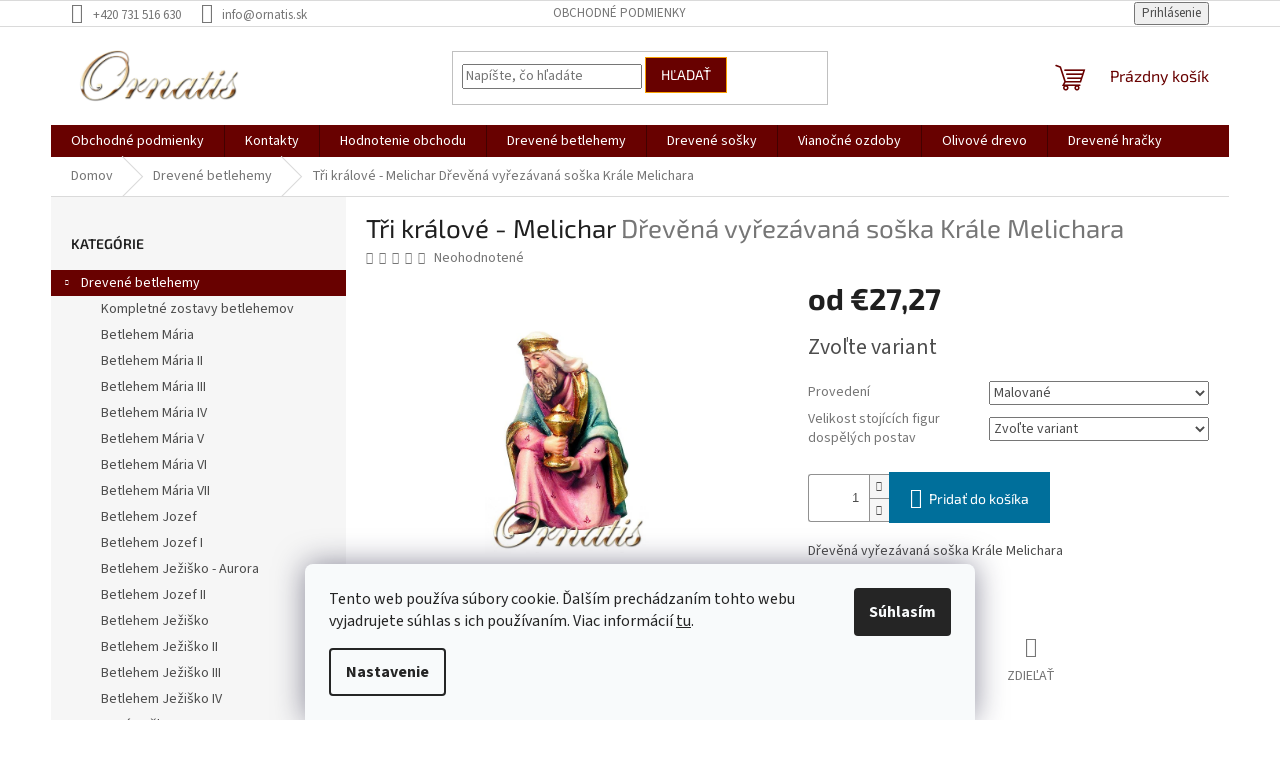

--- FILE ---
content_type: text/html; charset=utf-8
request_url: https://www.ornatis.sk/drevene-betlemy/tri-kralove-melichar-4/
body_size: 27121
content:
<!doctype html><html lang="sk" dir="ltr" class="header-background-light external-fonts-loaded"><head><meta charset="utf-8" /><meta name="viewport" content="width=device-width,initial-scale=1" /><title>Tři králové - Melichar  Dřevěná vyřezávaná soška Krále Melichara - Ornatis.sk</title><link rel="preconnect" href="https://cdn.myshoptet.com" /><link rel="dns-prefetch" href="https://cdn.myshoptet.com" /><link rel="preload" href="https://cdn.myshoptet.com/prj/dist/master/cms/libs/jquery/jquery-1.11.3.min.js" as="script" /><link href="https://cdn.myshoptet.com/prj/dist/master/cms/templates/frontend_templates/shared/css/font-face/source-sans-3.css" rel="stylesheet"><link href="https://cdn.myshoptet.com/prj/dist/master/cms/templates/frontend_templates/shared/css/font-face/exo-2.css" rel="stylesheet"><link href="https://cdn.myshoptet.com/prj/dist/master/shop/dist/font-shoptet-11.css.62c94c7785ff2cea73b2.css" rel="stylesheet"><script>
dataLayer = [];
dataLayer.push({'shoptet' : {
    "pageId": 695,
    "pageType": "productDetail",
    "currency": "EUR",
    "currencyInfo": {
        "decimalSeparator": ",",
        "exchangeRate": 1,
        "priceDecimalPlaces": 2,
        "symbol": "\u20ac",
        "symbolLeft": 1,
        "thousandSeparator": " "
    },
    "language": "sk",
    "projectId": 393624,
    "product": {
        "id": 2282,
        "guid": "48d90ce2-1fa1-11eb-ad68-ecf4bbd79d2f",
        "hasVariants": true,
        "codes": [
            {
                "code": 1014490007
            },
            {
                "code": 1014490009
            },
            {
                "code": 1014490012
            },
            {
                "code": 1014490015
            },
            {
                "code": 1014490023
            },
            {
                "code": 1014490028
            },
            {
                "code": 1204490007
            },
            {
                "code": 1204490009
            },
            {
                "code": 1204490012
            },
            {
                "code": 1204490015
            },
            {
                "code": 1204490023
            },
            {
                "code": 1204490028
            }
        ],
        "name": "T\u0159i kr\u00e1lov\u00e9 - Melichar  D\u0159ev\u011bn\u00e1 vy\u0159ez\u00e1van\u00e1 so\u0161ka Kr\u00e1le Melichara",
        "appendix": "D\u0159ev\u011bn\u00e1 vy\u0159ez\u00e1van\u00e1 so\u0161ka Kr\u00e1le Melichara",
        "weight": 0,
        "currentCategory": "Dreven\u00e9 betlehemy",
        "currentCategoryGuid": "d4ecce62-1fa0-11eb-ac23-ac1f6b0076ec",
        "defaultCategory": "Dreven\u00e9 betlehemy",
        "defaultCategoryGuid": "d4ecce62-1fa0-11eb-ac23-ac1f6b0076ec",
        "currency": "EUR",
        "priceWithVatMin": 27.27,
        "priceWithVatMax": 85.730000000000004
    },
    "stocks": [
        {
            "id": "ext",
            "title": "Sklad",
            "isDeliveryPoint": 0,
            "visibleOnEshop": 1
        }
    ],
    "cartInfo": {
        "id": null,
        "freeShipping": false,
        "freeShippingFrom": 200,
        "leftToFreeGift": {
            "formattedPrice": "\u20ac0",
            "priceLeft": 0
        },
        "freeGift": false,
        "leftToFreeShipping": {
            "priceLeft": 200,
            "dependOnRegion": 0,
            "formattedPrice": "\u20ac200"
        },
        "discountCoupon": [],
        "getNoBillingShippingPrice": {
            "withoutVat": 0,
            "vat": 0,
            "withVat": 0
        },
        "cartItems": [],
        "taxMode": "ORDINARY"
    },
    "cart": [],
    "customer": {
        "priceRatio": 1,
        "priceListId": 1,
        "groupId": null,
        "registered": false,
        "mainAccount": false
    }
}});
dataLayer.push({'cookie_consent' : {
    "marketing": "denied",
    "analytics": "denied"
}});
document.addEventListener('DOMContentLoaded', function() {
    shoptet.consent.onAccept(function(agreements) {
        if (agreements.length == 0) {
            return;
        }
        dataLayer.push({
            'cookie_consent' : {
                'marketing' : (agreements.includes(shoptet.config.cookiesConsentOptPersonalisation)
                    ? 'granted' : 'denied'),
                'analytics': (agreements.includes(shoptet.config.cookiesConsentOptAnalytics)
                    ? 'granted' : 'denied')
            },
            'event': 'cookie_consent'
        });
    });
});
</script>
<meta property="og:type" content="website"><meta property="og:site_name" content="ornatis.sk"><meta property="og:url" content="https://www.ornatis.sk/drevene-betlemy/tri-kralove-melichar-4/"><meta property="og:title" content="Tři králové - Melichar  Dřevěná vyřezávaná soška Krále Melichara - Ornatis.sk"><meta name="author" content="Ornatis.sk"><meta name="web_author" content="Shoptet.sk"><meta name="dcterms.rightsHolder" content="www.ornatis.sk"><meta name="robots" content="index,follow"><meta property="og:image" content="https://cdn.myshoptet.com/usr/www.ornatis.sk/user/shop/big/2282_kral-melichar-prodej-betlemu.jpg?60cb185b"><meta property="og:description" content="Tři králové - Melichar  Dřevěná vyřezávaná soška Krále Melichara. Dřevěná vyřezávaná soška Krále Melichara"><meta name="description" content="Tři králové - Melichar  Dřevěná vyřezávaná soška Krále Melichara. Dřevěná vyřezávaná soška Krále Melichara"><meta property="product:price:amount" content="27.27"><meta property="product:price:currency" content="EUR"><style>:root {--color-primary: #680100;--color-primary-h: 1;--color-primary-s: 100%;--color-primary-l: 20%;--color-primary-hover: #0a9176;--color-primary-hover-h: 168;--color-primary-hover-s: 87%;--color-primary-hover-l: 30%;--color-secondary: #006f9b;--color-secondary-h: 197;--color-secondary-s: 100%;--color-secondary-l: 30%;--color-secondary-hover: #00639c;--color-secondary-hover-h: 202;--color-secondary-hover-s: 100%;--color-secondary-hover-l: 31%;--color-tertiary: #680100;--color-tertiary-h: 1;--color-tertiary-s: 100%;--color-tertiary-l: 20%;--color-tertiary-hover: #f8a102;--color-tertiary-hover-h: 39;--color-tertiary-hover-s: 98%;--color-tertiary-hover-l: 49%;--color-header-background: #ffffff;--template-font: "Source Sans 3";--template-headings-font: "Exo 2";--header-background-url: none;--cookies-notice-background: #F8FAFB;--cookies-notice-color: #252525;--cookies-notice-button-hover: #27263f;--cookies-notice-link-hover: #3b3a5f;--templates-update-management-preview-mode-content: "Náhľad aktualizácií šablóny je aktívny pre váš prehliadač."}</style>
    
    <link href="https://cdn.myshoptet.com/prj/dist/master/shop/dist/main-11.less.fcb4a42d7bd8a71b7ee2.css" rel="stylesheet" />
            <link href="https://cdn.myshoptet.com/prj/dist/master/shop/dist/flags-extra-simple-11.less.1892d7dce1b8bc0e4bd2.css" rel="stylesheet" />
                <link href="https://cdn.myshoptet.com/prj/dist/master/shop/dist/mobile-header-v1-11.less.1ee105d41b5f713c21aa.css" rel="stylesheet" />
    
    <script>var shoptet = shoptet || {};</script>
    <script src="https://cdn.myshoptet.com/prj/dist/master/shop/dist/main-3g-header.js.05f199e7fd2450312de2.js"></script>
<!-- User include --><!-- project html code header -->
<!-- Global site tag (gtag.js) - Google Analytics -->
<script async src="https://www.googletagmanager.com/gtag/js?id=G-QKPTJKKL96"></script>
<script>
  window.dataLayer = window.dataLayer || [];
  function gtag(){dataLayer.push(arguments);}
  gtag('js', new Date());

  gtag('config', 'G-QKPTJKKL96');
</script>
<!-- /User include --><link rel="shortcut icon" href="/favicon.ico" type="image/x-icon" /><link rel="canonical" href="https://www.ornatis.sk/drevene-betlemy/tri-kralove-melichar-4/" />    <!-- Global site tag (gtag.js) - Google Analytics -->
    <script async src="https://www.googletagmanager.com/gtag/js?id=UA-65338412-8"></script>
    <script>
        
        window.dataLayer = window.dataLayer || [];
        function gtag(){dataLayer.push(arguments);}
        

                    console.debug('default consent data');

            gtag('consent', 'default', {"ad_storage":"denied","analytics_storage":"denied","ad_user_data":"denied","ad_personalization":"denied","wait_for_update":500});
            dataLayer.push({
                'event': 'default_consent'
            });
        
        gtag('js', new Date());

                gtag('config', 'UA-65338412-8', { 'groups': "UA" });
        
        
        
        
        
        
        
        
                gtag('set', 'currency', 'EUR');

        gtag('event', 'view_item', {
            "send_to": "UA",
            "items": [
                {
                    "id": "1204490007",
                    "name": "T\u0159i kr\u00e1lov\u00e9 - Melichar  D\u0159ev\u011bn\u00e1 vy\u0159ez\u00e1van\u00e1 so\u0161ka Kr\u00e1le Melichara",
                    "category": "Dreven\u00e9 betlehemy",
                                                            "variant": "Proveden\u00ed: Malovan\u00e9, Velikost stoj\u00edc\u00edch figur dosp\u011bl\u00fdch postav: 7 cm",
                                        "price": 22.54
                }
            ]
        });
        
        
        
        
        
        
        
        
        
        
        
        
        document.addEventListener('DOMContentLoaded', function() {
            if (typeof shoptet.tracking !== 'undefined') {
                for (var id in shoptet.tracking.bannersList) {
                    gtag('event', 'view_promotion', {
                        "send_to": "UA",
                        "promotions": [
                            {
                                "id": shoptet.tracking.bannersList[id].id,
                                "name": shoptet.tracking.bannersList[id].name,
                                "position": shoptet.tracking.bannersList[id].position
                            }
                        ]
                    });
                }
            }

            shoptet.consent.onAccept(function(agreements) {
                if (agreements.length !== 0) {
                    console.debug('gtag consent accept');
                    var gtagConsentPayload =  {
                        'ad_storage': agreements.includes(shoptet.config.cookiesConsentOptPersonalisation)
                            ? 'granted' : 'denied',
                        'analytics_storage': agreements.includes(shoptet.config.cookiesConsentOptAnalytics)
                            ? 'granted' : 'denied',
                                                                                                'ad_user_data': agreements.includes(shoptet.config.cookiesConsentOptPersonalisation)
                            ? 'granted' : 'denied',
                        'ad_personalization': agreements.includes(shoptet.config.cookiesConsentOptPersonalisation)
                            ? 'granted' : 'denied',
                        };
                    console.debug('update consent data', gtagConsentPayload);
                    gtag('consent', 'update', gtagConsentPayload);
                    dataLayer.push(
                        { 'event': 'update_consent' }
                    );
                }
            });
        });
    </script>
</head><body class="desktop id-695 in-drevene-betlemy template-11 type-product type-detail multiple-columns-body columns-3 ums_forms_redesign--off ums_a11y_category_page--on ums_discussion_rating_forms--off ums_flags_display_unification--on ums_a11y_login--on mobile-header-version-1"><noscript>
    <style>
        #header {
            padding-top: 0;
            position: relative !important;
            top: 0;
        }
        .header-navigation {
            position: relative !important;
        }
        .overall-wrapper {
            margin: 0 !important;
        }
        body:not(.ready) {
            visibility: visible !important;
        }
    </style>
    <div class="no-javascript">
        <div class="no-javascript__title">Musíte zmeniť nastavenie vášho prehliadača</div>
        <div class="no-javascript__text">Pozrite sa na: <a href="https://www.google.com/support/bin/answer.py?answer=23852">Ako povoliť JavaScript vo vašom prehliadači</a>.</div>
        <div class="no-javascript__text">Ak používate software na blokovanie reklám, možno bude potrebné, aby ste povolili JavaScript z tejto stránky.</div>
        <div class="no-javascript__text">Ďakujeme.</div>
    </div>
</noscript>

        <div id="fb-root"></div>
        <script>
            window.fbAsyncInit = function() {
                FB.init({
//                    appId            : 'your-app-id',
                    autoLogAppEvents : true,
                    xfbml            : true,
                    version          : 'v19.0'
                });
            };
        </script>
        <script async defer crossorigin="anonymous" src="https://connect.facebook.net/sk_SK/sdk.js"></script>    <div class="siteCookies siteCookies--bottom siteCookies--light js-siteCookies" role="dialog" data-testid="cookiesPopup" data-nosnippet>
        <div class="siteCookies__form">
            <div class="siteCookies__content">
                <div class="siteCookies__text">
                    Tento web používa súbory cookie. Ďalším prechádzaním tohto webu vyjadrujete súhlas s ich používaním. Viac informácií <a href="https://393624.myshoptet.com/podmienky-ochrany-osobnych-udajov/" target="\">tu</a>.
                </div>
                <p class="siteCookies__links">
                    <button class="siteCookies__link js-cookies-settings" aria-label="Nastavenia cookies" data-testid="cookiesSettings">Nastavenie</button>
                </p>
            </div>
            <div class="siteCookies__buttonWrap">
                                <button class="siteCookies__button js-cookiesConsentSubmit" value="all" aria-label="Prijať cookies" data-testid="buttonCookiesAccept">Súhlasím</button>
            </div>
        </div>
        <script>
            document.addEventListener("DOMContentLoaded", () => {
                const siteCookies = document.querySelector('.js-siteCookies');
                document.addEventListener("scroll", shoptet.common.throttle(() => {
                    const st = document.documentElement.scrollTop;
                    if (st > 1) {
                        siteCookies.classList.add('siteCookies--scrolled');
                    } else {
                        siteCookies.classList.remove('siteCookies--scrolled');
                    }
                }, 100));
            });
        </script>
    </div>
<a href="#content" class="skip-link sr-only">Prejsť na obsah</a><div class="overall-wrapper"><div class="user-action"><div class="container">
    <div class="user-action-in">
                    <div id="login" class="user-action-login popup-widget login-widget" role="dialog" aria-labelledby="loginHeading">
        <div class="popup-widget-inner">
                            <h2 id="loginHeading">Prihlásenie k vášmu účtu</h2><div id="customerLogin"><form action="/action/Customer/Login/" method="post" id="formLoginIncluded" class="csrf-enabled formLogin" data-testid="formLogin"><input type="hidden" name="referer" value="" /><div class="form-group"><div class="input-wrapper email js-validated-element-wrapper no-label"><input type="email" name="email" class="form-control" autofocus placeholder="E-mailová adresa (napr. jan@novak.sk)" data-testid="inputEmail" autocomplete="email" required /></div></div><div class="form-group"><div class="input-wrapper password js-validated-element-wrapper no-label"><input type="password" name="password" class="form-control" placeholder="Heslo" data-testid="inputPassword" autocomplete="current-password" required /><span class="no-display">Nemôžete vyplniť toto pole</span><input type="text" name="surname" value="" class="no-display" /></div></div><div class="form-group"><div class="login-wrapper"><button type="submit" class="btn btn-secondary btn-text btn-login" data-testid="buttonSubmit">Prihlásiť sa</button><div class="password-helper"><a href="/registracia/" data-testid="signup" rel="nofollow">Nová registrácia</a><a href="/klient/zabudnute-heslo/" rel="nofollow">Zabudnuté heslo</a></div></div></div></form>
</div>                    </div>
    </div>

                            <div id="cart-widget" class="user-action-cart popup-widget cart-widget loader-wrapper" data-testid="popupCartWidget" role="dialog" aria-hidden="true">
    <div class="popup-widget-inner cart-widget-inner place-cart-here">
        <div class="loader-overlay">
            <div class="loader"></div>
        </div>
    </div>

    <div class="cart-widget-button">
        <a href="/kosik/" class="btn btn-conversion" id="continue-order-button" rel="nofollow" data-testid="buttonNextStep">Pokračovať do košíka</a>
    </div>
</div>
            </div>
</div>
</div><div class="top-navigation-bar" data-testid="topNavigationBar">

    <div class="container">

        <div class="top-navigation-contacts">
            <strong>Zákaznícka podpora:</strong><a href="tel:+420731516630" class="project-phone" aria-label="Zavolať na +420731516630" data-testid="contactboxPhone"><span>+420 731 516 630</span></a><a href="mailto:info@ornatis.sk" class="project-email" data-testid="contactboxEmail"><span>info@ornatis.sk</span></a>        </div>

                            <div class="top-navigation-menu">
                <div class="top-navigation-menu-trigger"></div>
                <ul class="top-navigation-bar-menu">
                                            <li class="top-navigation-menu-item-39">
                            <a href="/obchodne-podmienky/">Obchodné podmienky</a>
                        </li>
                                    </ul>
                <ul class="top-navigation-bar-menu-helper"></ul>
            </div>
        
        <div class="top-navigation-tools">
            <div class="responsive-tools">
                <a href="#" class="toggle-window" data-target="search" aria-label="Hľadať" data-testid="linkSearchIcon"></a>
                                                            <a href="#" class="toggle-window" data-target="login"></a>
                                                    <a href="#" class="toggle-window" data-target="navigation" aria-label="Menu" data-testid="hamburgerMenu"></a>
            </div>
                        <button class="top-nav-button top-nav-button-login toggle-window" type="button" data-target="login" aria-haspopup="dialog" aria-controls="login" aria-expanded="false" data-testid="signin"><span>Prihlásenie</span></button>        </div>

    </div>

</div>
<header id="header"><div class="container navigation-wrapper">
    <div class="header-top">
        <div class="site-name-wrapper">
            <div class="site-name"><a href="/" data-testid="linkWebsiteLogo"><img src="https://cdn.myshoptet.com/usr/www.ornatis.sk/user/logos/ornatis_logo.png" alt="Ornatis.sk" fetchpriority="low" /></a></div>        </div>
        <div class="search" itemscope itemtype="https://schema.org/WebSite">
            <meta itemprop="headline" content="Drevené betlehemy"/><meta itemprop="url" content="https://www.ornatis.sk"/><meta itemprop="text" content="Tři králové - Melichar Dřevěná vyřezávaná soška Krále Melichara. Dřevěná vyřezávaná soška Krále Melichara"/>            <form action="/action/ProductSearch/prepareString/" method="post"
    id="formSearchForm" class="search-form compact-form js-search-main"
    itemprop="potentialAction" itemscope itemtype="https://schema.org/SearchAction" data-testid="searchForm">
    <fieldset>
        <meta itemprop="target"
            content="https://www.ornatis.sk/vyhladavanie/?string={string}"/>
        <input type="hidden" name="language" value="sk"/>
        
            
<input
    type="search"
    name="string"
        class="query-input form-control search-input js-search-input"
    placeholder="Napíšte, čo hľadáte"
    autocomplete="off"
    required
    itemprop="query-input"
    aria-label="Vyhľadávanie"
    data-testid="searchInput"
>
            <button type="submit" class="btn btn-default" data-testid="searchBtn">Hľadať</button>
        
    </fieldset>
</form>
        </div>
        <div class="navigation-buttons">
                
    <a href="/kosik/" class="btn btn-icon toggle-window cart-count" data-target="cart" data-hover="true" data-redirect="true" data-testid="headerCart" rel="nofollow" aria-haspopup="dialog" aria-expanded="false" aria-controls="cart-widget">
        
                <span class="sr-only">Nákupný košík</span>
        
            <span class="cart-price visible-lg-inline-block" data-testid="headerCartPrice">
                                    Prázdny košík                            </span>
        
    
            </a>
        </div>
    </div>
    <nav id="navigation" aria-label="Hlavné menu" data-collapsible="true"><div class="navigation-in menu"><ul class="menu-level-1" role="menubar" data-testid="headerMenuItems"><li class="menu-item-39" role="none"><a href="/obchodne-podmienky/" data-testid="headerMenuItem" role="menuitem" aria-expanded="false"><b>Obchodné podmienky</b></a></li>
<li class="menu-item-29" role="none"><a href="/kontakty/" data-testid="headerMenuItem" role="menuitem" aria-expanded="false"><b>Kontakty</b></a></li>
<li class="menu-item--51" role="none"><a href="/hodnotenie-obchodu/" target="blank" data-testid="headerMenuItem" role="menuitem" aria-expanded="false"><b>Hodnotenie obchodu</b></a></li>
<li class="menu-item-695 ext" role="none"><a href="/kategoria/drevene-betlemy/" class="active" data-testid="headerMenuItem" role="menuitem" aria-haspopup="true" aria-expanded="false"><b>Drevené betlehemy</b><span class="submenu-arrow"></span></a><ul class="menu-level-2" aria-label="Drevené betlehemy" tabindex="-1" role="menu"><li class="menu-item-746" role="none"><a href="/kategoria/kompletne-zostavy-betlehemov/" class="menu-image" data-testid="headerMenuItem" tabindex="-1" aria-hidden="true"><img src="data:image/svg+xml,%3Csvg%20width%3D%22140%22%20height%3D%22100%22%20xmlns%3D%22http%3A%2F%2Fwww.w3.org%2F2000%2Fsvg%22%3E%3C%2Fsvg%3E" alt="" aria-hidden="true" width="140" height="100"  data-src="https://cdn.myshoptet.com/usr/www.ornatis.sk/user/categories/thumb/16805-33-c.jpg" fetchpriority="low" /></a><div><a href="/kategoria/kompletne-zostavy-betlehemov/" data-testid="headerMenuItem" role="menuitem"><span>Kompletné zostavy betlehemov</span></a>
                        </div></li><li class="menu-item-698" role="none"><a href="/kategoria/betlehem-maria/" class="menu-image" data-testid="headerMenuItem" tabindex="-1" aria-hidden="true"><img src="data:image/svg+xml,%3Csvg%20width%3D%22140%22%20height%3D%22100%22%20xmlns%3D%22http%3A%2F%2Fwww.w3.org%2F2000%2Fsvg%22%3E%3C%2Fsvg%3E" alt="" aria-hidden="true" width="140" height="100"  data-src="https://cdn.myshoptet.com/usr/www.ornatis.sk/user/categories/thumb/1763_801662-betlem-pastyr-soska-pannamarie-jezisek-josef-figurka-drevo-ovce-osel-trikralove-dary-4.png" fetchpriority="low" /></a><div><a href="/kategoria/betlehem-maria/" data-testid="headerMenuItem" role="menuitem"><span>Betlehem Mária</span></a>
                        </div></li><li class="menu-item-701" role="none"><a href="/kategoria/betlehem-maria-ii/" class="menu-image" data-testid="headerMenuItem" tabindex="-1" aria-hidden="true"><img src="data:image/svg+xml,%3Csvg%20width%3D%22140%22%20height%3D%22100%22%20xmlns%3D%22http%3A%2F%2Fwww.w3.org%2F2000%2Fsvg%22%3E%3C%2Fsvg%3E" alt="" aria-hidden="true" width="140" height="100"  data-src="https://cdn.myshoptet.com/usr/www.ornatis.sk/user/categories/thumb/1766_785662-nat-betlem-soska-drevo-figurka.png" fetchpriority="low" /></a><div><a href="/kategoria/betlehem-maria-ii/" data-testid="headerMenuItem" role="menuitem"><span>Betlehem Mária II</span></a>
                        </div></li><li class="menu-item-704" role="none"><a href="/kategoria/betlehem-maria-iii/" class="menu-image" data-testid="headerMenuItem" tabindex="-1" aria-hidden="true"><img src="data:image/svg+xml,%3Csvg%20width%3D%22140%22%20height%3D%22100%22%20xmlns%3D%22http%3A%2F%2Fwww.w3.org%2F2000%2Fsvg%22%3E%3C%2Fsvg%3E" alt="" aria-hidden="true" width="140" height="100"  data-src="https://cdn.myshoptet.com/usr/www.ornatis.sk/user/categories/thumb/immagine.jpg" fetchpriority="low" /></a><div><a href="/kategoria/betlehem-maria-iii/" data-testid="headerMenuItem" role="menuitem"><span>Betlehem Mária III</span></a>
                        </div></li><li class="menu-item-707" role="none"><a href="/kategoria/betlem-maria-iv/" class="menu-image" data-testid="headerMenuItem" tabindex="-1" aria-hidden="true"><img src="data:image/svg+xml,%3Csvg%20width%3D%22140%22%20height%3D%22100%22%20xmlns%3D%22http%3A%2F%2Fwww.w3.org%2F2000%2Fsvg%22%3E%3C%2Fsvg%3E" alt="" aria-hidden="true" width="140" height="100"  data-src="https://cdn.myshoptet.com/usr/www.ornatis.sk/user/categories/thumb/immagine_(2).jpg" fetchpriority="low" /></a><div><a href="/kategoria/betlem-maria-iv/" data-testid="headerMenuItem" role="menuitem"><span>Betlehem Mária IV</span></a>
                        </div></li><li class="menu-item-823" role="none"><a href="/kategoria/betlehem-maria-v/" class="menu-image" data-testid="headerMenuItem" tabindex="-1" aria-hidden="true"><img src="data:image/svg+xml,%3Csvg%20width%3D%22140%22%20height%3D%22100%22%20xmlns%3D%22http%3A%2F%2Fwww.w3.org%2F2000%2Fsvg%22%3E%3C%2Fsvg%3E" alt="" aria-hidden="true" width="140" height="100"  data-src="https://cdn.myshoptet.com/prj/dist/master/cms/templates/frontend_templates/00/img/folder.svg" fetchpriority="low" /></a><div><a href="/kategoria/betlehem-maria-v/" data-testid="headerMenuItem" role="menuitem"><span>Betlehem Mária V</span></a>
                        </div></li><li class="menu-item-832" role="none"><a href="/kategoria/betlehem-maria-vi/" class="menu-image" data-testid="headerMenuItem" tabindex="-1" aria-hidden="true"><img src="data:image/svg+xml,%3Csvg%20width%3D%22140%22%20height%3D%22100%22%20xmlns%3D%22http%3A%2F%2Fwww.w3.org%2F2000%2Fsvg%22%3E%3C%2Fsvg%3E" alt="" aria-hidden="true" width="140" height="100"  data-src="https://cdn.myshoptet.com/prj/dist/master/cms/templates/frontend_templates/00/img/folder.svg" fetchpriority="low" /></a><div><a href="/kategoria/betlehem-maria-vi/" data-testid="headerMenuItem" role="menuitem"><span>Betlehem Mária VI</span></a>
                        </div></li><li class="menu-item-835" role="none"><a href="/kategoria/betlehem-maria-vii/" class="menu-image" data-testid="headerMenuItem" tabindex="-1" aria-hidden="true"><img src="data:image/svg+xml,%3Csvg%20width%3D%22140%22%20height%3D%22100%22%20xmlns%3D%22http%3A%2F%2Fwww.w3.org%2F2000%2Fsvg%22%3E%3C%2Fsvg%3E" alt="" aria-hidden="true" width="140" height="100"  data-src="https://cdn.myshoptet.com/prj/dist/master/cms/templates/frontend_templates/00/img/folder.svg" fetchpriority="low" /></a><div><a href="/kategoria/betlehem-maria-vii/" data-testid="headerMenuItem" role="menuitem"><span>Betlehem Mária VII</span></a>
                        </div></li><li class="menu-item-710" role="none"><a href="/kategoria/betlehem-jozef/" class="menu-image" data-testid="headerMenuItem" tabindex="-1" aria-hidden="true"><img src="data:image/svg+xml,%3Csvg%20width%3D%22140%22%20height%3D%22100%22%20xmlns%3D%22http%3A%2F%2Fwww.w3.org%2F2000%2Fsvg%22%3E%3C%2Fsvg%3E" alt="" aria-hidden="true" width="140" height="100"  data-src="https://cdn.myshoptet.com/usr/www.ornatis.sk/user/categories/thumb/toblach_mit_betlehem.jpg" fetchpriority="low" /></a><div><a href="/kategoria/betlehem-jozef/" data-testid="headerMenuItem" role="menuitem"><span>Betlehem Jozef</span></a>
                        </div></li><li class="menu-item-749" role="none"><a href="/kategoria/betlem-jozef-i/" class="menu-image" data-testid="headerMenuItem" tabindex="-1" aria-hidden="true"><img src="data:image/svg+xml,%3Csvg%20width%3D%22140%22%20height%3D%22100%22%20xmlns%3D%22http%3A%2F%2Fwww.w3.org%2F2000%2Fsvg%22%3E%3C%2Fsvg%3E" alt="" aria-hidden="true" width="140" height="100"  data-src="https://cdn.myshoptet.com/usr/www.ornatis.sk/user/categories/thumb/2717_morgen_krippe_2ton_kopie.jpg" fetchpriority="low" /></a><div><a href="/kategoria/betlem-jozef-i/" data-testid="headerMenuItem" role="menuitem"><span>Betlehem Jozef I</span></a>
                        </div></li><li class="menu-item-815" role="none"><a href="/kategoria/betlehem-jezisko-aurora/" class="menu-image" data-testid="headerMenuItem" tabindex="-1" aria-hidden="true"><img src="data:image/svg+xml,%3Csvg%20width%3D%22140%22%20height%3D%22100%22%20xmlns%3D%22http%3A%2F%2Fwww.w3.org%2F2000%2Fsvg%22%3E%3C%2Fsvg%3E" alt="" aria-hidden="true" width="140" height="100"  data-src="https://cdn.myshoptet.com/prj/dist/master/cms/templates/frontend_templates/00/img/folder.svg" fetchpriority="low" /></a><div><a href="/kategoria/betlehem-jezisko-aurora/" data-testid="headerMenuItem" role="menuitem"><span>Betlehem Ježiško - Aurora</span></a>
                        </div></li><li class="menu-item-713" role="none"><a href="/kategoria/betlehem-jozef-ii/" class="menu-image" data-testid="headerMenuItem" tabindex="-1" aria-hidden="true"><img src="data:image/svg+xml,%3Csvg%20width%3D%22140%22%20height%3D%22100%22%20xmlns%3D%22http%3A%2F%2Fwww.w3.org%2F2000%2Fsvg%22%3E%3C%2Fsvg%3E" alt="" aria-hidden="true" width="140" height="100"  data-src="https://cdn.myshoptet.com/usr/www.ornatis.sk/user/categories/thumb/2771_mit_salcher.jpg" fetchpriority="low" /></a><div><a href="/kategoria/betlehem-jozef-ii/" data-testid="headerMenuItem" role="menuitem"><span>Betlehem Jozef II</span></a>
                        </div></li><li class="menu-item-734" role="none"><a href="/kategoria/betlehem-jezisko/" class="menu-image" data-testid="headerMenuItem" tabindex="-1" aria-hidden="true"><img src="data:image/svg+xml,%3Csvg%20width%3D%22140%22%20height%3D%22100%22%20xmlns%3D%22http%3A%2F%2Fwww.w3.org%2F2000%2Fsvg%22%3E%3C%2Fsvg%3E" alt="" aria-hidden="true" width="140" height="100"  data-src="https://cdn.myshoptet.com/usr/www.ornatis.sk/user/categories/thumb/16812-32-c.jpg" fetchpriority="low" /></a><div><a href="/kategoria/betlehem-jezisko/" data-testid="headerMenuItem" role="menuitem"><span>Betlehem Ježiško</span></a>
                        </div></li><li class="menu-item-716" role="none"><a href="/kategoria/betlehem-jezisko-ii/" class="menu-image" data-testid="headerMenuItem" tabindex="-1" aria-hidden="true"><img src="data:image/svg+xml,%3Csvg%20width%3D%22140%22%20height%3D%22100%22%20xmlns%3D%22http%3A%2F%2Fwww.w3.org%2F2000%2Fsvg%22%3E%3C%2Fsvg%3E" alt="" aria-hidden="true" width="140" height="100"  data-src="https://cdn.myshoptet.com/usr/www.ornatis.sk/user/categories/thumb/16808-34-c-1.jpg" fetchpriority="low" /></a><div><a href="/kategoria/betlehem-jezisko-ii/" data-testid="headerMenuItem" role="menuitem"><span>Betlehem Ježiško II</span></a>
                        </div></li><li class="menu-item-728" role="none"><a href="/kategoria/betlehem-jezisko-iii/" class="menu-image" data-testid="headerMenuItem" tabindex="-1" aria-hidden="true"><img src="data:image/svg+xml,%3Csvg%20width%3D%22140%22%20height%3D%22100%22%20xmlns%3D%22http%3A%2F%2Fwww.w3.org%2F2000%2Fsvg%22%3E%3C%2Fsvg%3E" alt="" aria-hidden="true" width="140" height="100"  data-src="https://cdn.myshoptet.com/usr/www.ornatis.sk/user/categories/thumb/16805-39-c.jpg" fetchpriority="low" /></a><div><a href="/kategoria/betlehem-jezisko-iii/" data-testid="headerMenuItem" role="menuitem"><span>Betlehem Ježiško III</span></a>
                        </div></li><li class="menu-item-719" role="none"><a href="/kategoria/betlehem-jezisko-iv/" class="menu-image" data-testid="headerMenuItem" tabindex="-1" aria-hidden="true"><img src="data:image/svg+xml,%3Csvg%20width%3D%22140%22%20height%3D%22100%22%20xmlns%3D%22http%3A%2F%2Fwww.w3.org%2F2000%2Fsvg%22%3E%3C%2Fsvg%3E" alt="" aria-hidden="true" width="140" height="100"  data-src="https://cdn.myshoptet.com/usr/www.ornatis.sk/user/categories/thumb/16816_completo.jpg" fetchpriority="low" /></a><div><a href="/kategoria/betlehem-jezisko-iv/" data-testid="headerMenuItem" role="menuitem"><span>Betlehem Ježiško IV</span></a>
                        </div></li></ul></li>
<li class="menu-item-722 ext" role="none"><a href="/kategoria/drevene-sosky/" data-testid="headerMenuItem" role="menuitem" aria-haspopup="true" aria-expanded="false"><b>Drevené sošky</b><span class="submenu-arrow"></span></a><ul class="menu-level-2" aria-label="Drevené sošky" tabindex="-1" role="menu"><li class="menu-item-725" role="none"><a href="/kategoria/anjeli/" class="menu-image" data-testid="headerMenuItem" tabindex="-1" aria-hidden="true"><img src="data:image/svg+xml,%3Csvg%20width%3D%22140%22%20height%3D%22100%22%20xmlns%3D%22http%3A%2F%2Fwww.w3.org%2F2000%2Fsvg%22%3E%3C%2Fsvg%3E" alt="" aria-hidden="true" width="140" height="100"  data-src="https://cdn.myshoptet.com/usr/www.ornatis.sk/user/categories/thumb/6212011_color.jpg" fetchpriority="low" /></a><div><a href="/kategoria/anjeli/" data-testid="headerMenuItem" role="menuitem"><span>Anjeli</span></a>
                        </div></li><li class="menu-item-731" role="none"><a href="/kategoria/svati/" class="menu-image" data-testid="headerMenuItem" tabindex="-1" aria-hidden="true"><img src="data:image/svg+xml,%3Csvg%20width%3D%22140%22%20height%3D%22100%22%20xmlns%3D%22http%3A%2F%2Fwww.w3.org%2F2000%2Fsvg%22%3E%3C%2Fsvg%3E" alt="" aria-hidden="true" width="140" height="100"  data-src="https://cdn.myshoptet.com/usr/www.ornatis.sk/user/categories/thumb/254000_prazske_jezulatko_soska.png" fetchpriority="low" /></a><div><a href="/kategoria/svati/" data-testid="headerMenuItem" role="menuitem"><span>Svätí</span></a>
                        </div></li><li class="menu-item-752" role="none"><a href="/kategoria/madony/" class="menu-image" data-testid="headerMenuItem" tabindex="-1" aria-hidden="true"><img src="data:image/svg+xml,%3Csvg%20width%3D%22140%22%20height%3D%22100%22%20xmlns%3D%22http%3A%2F%2Fwww.w3.org%2F2000%2Fsvg%22%3E%3C%2Fsvg%3E" alt="" aria-hidden="true" width="140" height="100"  data-src="https://cdn.myshoptet.com/usr/www.ornatis.sk/user/categories/thumb/1000.jpg" fetchpriority="low" /></a><div><a href="/kategoria/madony/" data-testid="headerMenuItem" role="menuitem"><span>Madony</span></a>
                        </div></li><li class="menu-item-770" role="none"><a href="/kategoria/svatej-rodiny/" class="menu-image" data-testid="headerMenuItem" tabindex="-1" aria-hidden="true"><img src="data:image/svg+xml,%3Csvg%20width%3D%22140%22%20height%3D%22100%22%20xmlns%3D%22http%3A%2F%2Fwww.w3.org%2F2000%2Fsvg%22%3E%3C%2Fsvg%3E" alt="" aria-hidden="true" width="140" height="100"  data-src="https://cdn.myshoptet.com/usr/www.ornatis.sk/user/categories/thumb/17031-00-3g.jpg" fetchpriority="low" /></a><div><a href="/kategoria/svatej-rodiny/" data-testid="headerMenuItem" role="menuitem"><span>Svätej rodiny</span></a>
                        </div></li><li class="menu-item-776" role="none"><a href="/kategoria/jezis-kristus/" class="menu-image" data-testid="headerMenuItem" tabindex="-1" aria-hidden="true"><img src="data:image/svg+xml,%3Csvg%20width%3D%22140%22%20height%3D%22100%22%20xmlns%3D%22http%3A%2F%2Fwww.w3.org%2F2000%2Fsvg%22%3E%3C%2Fsvg%3E" alt="" aria-hidden="true" width="140" height="100"  data-src="https://cdn.myshoptet.com/usr/www.ornatis.sk/user/categories/thumb/705000_3xgebeizt.jpg" fetchpriority="low" /></a><div><a href="/kategoria/jezis-kristus/" data-testid="headerMenuItem" role="menuitem"><span>Ježiš Kristus</span></a>
                        </div></li><li class="menu-item-809" role="none"><a href="/kategoria/krize/" class="menu-image" data-testid="headerMenuItem" tabindex="-1" aria-hidden="true"><img src="data:image/svg+xml,%3Csvg%20width%3D%22140%22%20height%3D%22100%22%20xmlns%3D%22http%3A%2F%2Fwww.w3.org%2F2000%2Fsvg%22%3E%3C%2Fsvg%3E" alt="" aria-hidden="true" width="140" height="100"  data-src="https://cdn.myshoptet.com/usr/www.ornatis.sk/user/categories/thumb/16208-krd-cv.jpg" fetchpriority="low" /></a><div><a href="/kategoria/krize/" data-testid="headerMenuItem" role="menuitem"><span>Kríže</span></a>
                        </div></li><li class="menu-item-821" role="none"><a href="/kategoria/apostoli/" class="menu-image" data-testid="headerMenuItem" tabindex="-1" aria-hidden="true"><img src="data:image/svg+xml,%3Csvg%20width%3D%22140%22%20height%3D%22100%22%20xmlns%3D%22http%3A%2F%2Fwww.w3.org%2F2000%2Fsvg%22%3E%3C%2Fsvg%3E" alt="" aria-hidden="true" width="140" height="100"  data-src="https://cdn.myshoptet.com/prj/dist/master/cms/templates/frontend_templates/00/img/folder.svg" fetchpriority="low" /></a><div><a href="/kategoria/apostoli/" data-testid="headerMenuItem" role="menuitem"><span>Apoštoli</span></a>
                        </div></li><li class="menu-item-743" role="none"><a href="/kategoria/polovnictvo/" class="menu-image" data-testid="headerMenuItem" tabindex="-1" aria-hidden="true"><img src="data:image/svg+xml,%3Csvg%20width%3D%22140%22%20height%3D%22100%22%20xmlns%3D%22http%3A%2F%2Fwww.w3.org%2F2000%2Fsvg%22%3E%3C%2Fsvg%3E" alt="" aria-hidden="true" width="140" height="100"  data-src="https://cdn.myshoptet.com/usr/www.ornatis.sk/user/categories/thumb/11120-00-n.jpg" fetchpriority="low" /></a><div><a href="/kategoria/polovnictvo/" data-testid="headerMenuItem" role="menuitem"><span>Poľovníctvo</span></a>
                        </div></li></ul></li>
<li class="menu-item-755 ext" role="none"><a href="/kategoria/vianocne-ozdoby/" data-testid="headerMenuItem" role="menuitem" aria-haspopup="true" aria-expanded="false"><b>Vianočné ozdoby</b><span class="submenu-arrow"></span></a><ul class="menu-level-2" aria-label="Vianočné ozdoby" tabindex="-1" role="menu"><li class="menu-item-758" role="none"><a href="/kategoria/drevene/" class="menu-image" data-testid="headerMenuItem" tabindex="-1" aria-hidden="true"><img src="data:image/svg+xml,%3Csvg%20width%3D%22140%22%20height%3D%22100%22%20xmlns%3D%22http%3A%2F%2Fwww.w3.org%2F2000%2Fsvg%22%3E%3C%2Fsvg%3E" alt="" aria-hidden="true" width="140" height="100"  data-src="https://cdn.myshoptet.com/usr/www.ornatis.sk/user/categories/thumb/37013-00-n.jpg" fetchpriority="low" /></a><div><a href="/kategoria/drevene/" data-testid="headerMenuItem" role="menuitem"><span>Drevené</span></a>
                        </div></li><li class="menu-item-779 has-third-level" role="none"><a href="/kategoria/vianocne-sklenene-ozdoby/" class="menu-image" data-testid="headerMenuItem" tabindex="-1" aria-hidden="true"><img src="data:image/svg+xml,%3Csvg%20width%3D%22140%22%20height%3D%22100%22%20xmlns%3D%22http%3A%2F%2Fwww.w3.org%2F2000%2Fsvg%22%3E%3C%2Fsvg%3E" alt="" aria-hidden="true" width="140" height="100"  data-src="https://cdn.myshoptet.com/usr/www.ornatis.sk/user/categories/thumb/img_6333.jpg" fetchpriority="low" /></a><div><a href="/kategoria/vianocne-sklenene-ozdoby/" data-testid="headerMenuItem" role="menuitem"><span>Vianočné sklenené ozdoby</span></a>
                                                    <ul class="menu-level-3" role="menu">
                                                                    <li class="menu-item-782" role="none">
                                        <a href="/kategoria/gulocky/" data-testid="headerMenuItem" role="menuitem">
                                            Guľôčky</a>,                                    </li>
                                                                    <li class="menu-item-785" role="none">
                                        <a href="/kategoria/vtaciky/" data-testid="headerMenuItem" role="menuitem">
                                            Vtáčiky</a>,                                    </li>
                                                                    <li class="menu-item-788" role="none">
                                        <a href="/kategoria/olivy/" data-testid="headerMenuItem" role="menuitem">
                                            Olivy</a>,                                    </li>
                                                                    <li class="menu-item-791" role="none">
                                        <a href="/kategoria/spica-na-vianocny-stromcek/" data-testid="headerMenuItem" role="menuitem">
                                            Špica na vianočný stromček</a>,                                    </li>
                                                                    <li class="menu-item-794" role="none">
                                        <a href="/kategoria/zvonceky/" data-testid="headerMenuItem" role="menuitem">
                                            Zvončeky</a>                                    </li>
                                                            </ul>
                        </div></li></ul></li>
<li class="menu-item-737 ext" role="none"><a href="/kategoria/olivove-drevo/" data-testid="headerMenuItem" role="menuitem" aria-haspopup="true" aria-expanded="false"><b>Olivové drevo</b><span class="submenu-arrow"></span></a><ul class="menu-level-2" aria-label="Olivové drevo" tabindex="-1" role="menu"><li class="menu-item-740" role="none"><a href="/kategoria/drevene-domace-potreby/" class="menu-image" data-testid="headerMenuItem" tabindex="-1" aria-hidden="true"><img src="data:image/svg+xml,%3Csvg%20width%3D%22140%22%20height%3D%22100%22%20xmlns%3D%22http%3A%2F%2Fwww.w3.org%2F2000%2Fsvg%22%3E%3C%2Fsvg%3E" alt="" aria-hidden="true" width="140" height="100"  data-src="https://cdn.myshoptet.com/usr/www.ornatis.sk/user/categories/thumb/29533-00-n.jpg" fetchpriority="low" /></a><div><a href="/kategoria/drevene-domace-potreby/" data-testid="headerMenuItem" role="menuitem"><span>Drevené domáce potreby</span></a>
                        </div></li></ul></li>
<li class="menu-item-761 ext" role="none"><a href="/kategoria/drevene-hracky/" data-testid="headerMenuItem" role="menuitem" aria-haspopup="true" aria-expanded="false"><b>Drevené hračky</b><span class="submenu-arrow"></span></a><ul class="menu-level-2" aria-label="Drevené hračky" tabindex="-1" role="menu"><li class="menu-item-764" role="none"><a href="/kategoria/3d-puzzle-cena-je-po-sleve-50/" class="menu-image" data-testid="headerMenuItem" tabindex="-1" aria-hidden="true"><img src="data:image/svg+xml,%3Csvg%20width%3D%22140%22%20height%3D%22100%22%20xmlns%3D%22http%3A%2F%2Fwww.w3.org%2F2000%2Fsvg%22%3E%3C%2Fsvg%3E" alt="" aria-hidden="true" width="140" height="100"  data-src="https://cdn.myshoptet.com/usr/www.ornatis.sk/user/categories/thumb/14009-00-n.jpg" fetchpriority="low" /></a><div><a href="/kategoria/3d-puzzle-cena-je-po-sleve-50/" data-testid="headerMenuItem" role="menuitem"><span>3D puzzle cena je po slevě 50 %</span></a>
                        </div></li><li class="menu-item-767" role="none"><a href="/kategoria/drevene-sachy/" class="menu-image" data-testid="headerMenuItem" tabindex="-1" aria-hidden="true"><img src="data:image/svg+xml,%3Csvg%20width%3D%22140%22%20height%3D%22100%22%20xmlns%3D%22http%3A%2F%2Fwww.w3.org%2F2000%2Fsvg%22%3E%3C%2Fsvg%3E" alt="" aria-hidden="true" width="140" height="100"  data-src="https://cdn.myshoptet.com/usr/www.ornatis.sk/user/categories/thumb/d__ev__n_____achy___achovnice___achov___figury.jpg" fetchpriority="low" /></a><div><a href="/kategoria/drevene-sachy/" data-testid="headerMenuItem" role="menuitem"><span>Dřevěné šachy</span></a>
                        </div></li></ul></li>
</ul>
    <ul class="navigationActions" role="menu">
                            <li role="none">
                                    <a href="/login/?backTo=%2Fdrevene-betlemy%2Ftri-kralove-melichar-4%2F" rel="nofollow" data-testid="signin" role="menuitem"><span>Prihlásenie</span></a>
                            </li>
                        </ul>
</div><span class="navigation-close"></span></nav><div class="menu-helper" data-testid="hamburgerMenu"><span>Viac</span></div>
</div></header><!-- / header -->


                    <div class="container breadcrumbs-wrapper">
            <div class="breadcrumbs" itemscope itemtype="https://schema.org/BreadcrumbList">
                                                                            <span id="navigation-first" data-basetitle="Ornatis.sk" itemprop="itemListElement" itemscope itemtype="https://schema.org/ListItem">
                <a href="/" itemprop="item" ><span itemprop="name">Domov</span></a>
                <span class="navigation-bullet">/</span>
                <meta itemprop="position" content="1" />
            </span>
                                <span id="navigation-1" itemprop="itemListElement" itemscope itemtype="https://schema.org/ListItem">
                <a href="/kategoria/drevene-betlemy/" itemprop="item" data-testid="breadcrumbsSecondLevel"><span itemprop="name">Drevené betlehemy</span></a>
                <span class="navigation-bullet">/</span>
                <meta itemprop="position" content="2" />
            </span>
                                            <span id="navigation-2" itemprop="itemListElement" itemscope itemtype="https://schema.org/ListItem" data-testid="breadcrumbsLastLevel">
                <meta itemprop="item" content="https://www.ornatis.sk/drevene-betlemy/tri-kralove-melichar-4/" />
                <meta itemprop="position" content="3" />
                <span itemprop="name" data-title="Tři králové - Melichar  Dřevěná vyřezávaná soška Krále Melichara">Tři králové - Melichar <span class="appendix">Dřevěná vyřezávaná soška Krále Melichara</span></span>
            </span>
            </div>
        </div>
    
<div id="content-wrapper" class="container content-wrapper">
    
    <div class="content-wrapper-in">
                                                <aside class="sidebar sidebar-left"  data-testid="sidebarMenu">
                                                                                                <div class="sidebar-inner">
                                                                                                        <div class="box box-bg-variant box-categories">    <div class="skip-link__wrapper">
        <span id="categories-start" class="skip-link__target js-skip-link__target sr-only" tabindex="-1">&nbsp;</span>
        <a href="#categories-end" class="skip-link skip-link--start sr-only js-skip-link--start">Preskočiť kategórie</a>
    </div>

<h4>Kategórie</h4>


<div id="categories"><div class="categories cat-01 expandable active expanded" id="cat-695"><div class="topic active"><a href="/kategoria/drevene-betlemy/">Drevené betlehemy<span class="cat-trigger">&nbsp;</span></a></div>

                    <ul class=" active expanded">
                                        <li >
                <a href="/kategoria/kompletne-zostavy-betlehemov/">
                    Kompletné zostavy betlehemov
                                    </a>
                                                                </li>
                                <li >
                <a href="/kategoria/betlehem-maria/">
                    Betlehem Mária
                                    </a>
                                                                </li>
                                <li >
                <a href="/kategoria/betlehem-maria-ii/">
                    Betlehem Mária II
                                    </a>
                                                                </li>
                                <li >
                <a href="/kategoria/betlehem-maria-iii/">
                    Betlehem Mária III
                                    </a>
                                                                </li>
                                <li >
                <a href="/kategoria/betlem-maria-iv/">
                    Betlehem Mária IV
                                    </a>
                                                                </li>
                                <li >
                <a href="/kategoria/betlehem-maria-v/">
                    Betlehem Mária V
                                    </a>
                                                                </li>
                                <li >
                <a href="/kategoria/betlehem-maria-vi/">
                    Betlehem Mária VI
                                    </a>
                                                                </li>
                                <li >
                <a href="/kategoria/betlehem-maria-vii/">
                    Betlehem Mária VII
                                    </a>
                                                                </li>
                                <li >
                <a href="/kategoria/betlehem-jozef/">
                    Betlehem Jozef
                                    </a>
                                                                </li>
                                <li >
                <a href="/kategoria/betlem-jozef-i/">
                    Betlehem Jozef I
                                    </a>
                                                                </li>
                                <li >
                <a href="/kategoria/betlehem-jezisko-aurora/">
                    Betlehem Ježiško - Aurora
                                    </a>
                                                                </li>
                                <li >
                <a href="/kategoria/betlehem-jozef-ii/">
                    Betlehem Jozef II
                                    </a>
                                                                </li>
                                <li >
                <a href="/kategoria/betlehem-jezisko/">
                    Betlehem Ježiško
                                    </a>
                                                                </li>
                                <li >
                <a href="/kategoria/betlehem-jezisko-ii/">
                    Betlehem Ježiško II
                                    </a>
                                                                </li>
                                <li >
                <a href="/kategoria/betlehem-jezisko-iii/">
                    Betlehem Ježiško III
                                    </a>
                                                                </li>
                                <li >
                <a href="/kategoria/betlehem-jezisko-iv/">
                    Betlehem Ježiško IV
                                    </a>
                                                                </li>
                </ul>
    </div><div class="categories cat-02 expandable expanded" id="cat-722"><div class="topic"><a href="/kategoria/drevene-sosky/">Drevené sošky<span class="cat-trigger">&nbsp;</span></a></div>

                    <ul class=" expanded">
                                        <li >
                <a href="/kategoria/anjeli/">
                    Anjeli
                                    </a>
                                                                </li>
                                <li >
                <a href="/kategoria/svati/">
                    Svätí
                                    </a>
                                                                </li>
                                <li >
                <a href="/kategoria/madony/">
                    Madony
                                    </a>
                                                                </li>
                                <li >
                <a href="/kategoria/svatej-rodiny/">
                    Svätej rodiny
                                    </a>
                                                                </li>
                                <li >
                <a href="/kategoria/jezis-kristus/">
                    Ježiš Kristus
                                    </a>
                                                                </li>
                                <li >
                <a href="/kategoria/krize/">
                    Kríže
                                    </a>
                                                                </li>
                                <li >
                <a href="/kategoria/apostoli/">
                    Apoštoli
                                    </a>
                                                                </li>
                                <li >
                <a href="/kategoria/polovnictvo/">
                    Poľovníctvo
                                    </a>
                                                                </li>
                </ul>
    </div><div class="categories cat-01 expandable expanded" id="cat-755"><div class="topic"><a href="/kategoria/vianocne-ozdoby/">Vianočné ozdoby<span class="cat-trigger">&nbsp;</span></a></div>

                    <ul class=" expanded">
                                        <li >
                <a href="/kategoria/drevene/">
                    Drevené
                                    </a>
                                                                </li>
                                <li class="
                                 expandable                 expanded                ">
                <a href="/kategoria/vianocne-sklenene-ozdoby/">
                    Vianočné sklenené ozdoby
                    <span class="cat-trigger">&nbsp;</span>                </a>
                                                            

                    <ul class=" expanded">
                                        <li >
                <a href="/kategoria/gulocky/">
                    Guľôčky
                                    </a>
                                                                </li>
                                <li >
                <a href="/kategoria/vtaciky/">
                    Vtáčiky
                                    </a>
                                                                </li>
                                <li >
                <a href="/kategoria/olivy/">
                    Olivy
                                    </a>
                                                                </li>
                                <li >
                <a href="/kategoria/spica-na-vianocny-stromcek/">
                    Špica na vianočný stromček
                                    </a>
                                                                </li>
                                <li >
                <a href="/kategoria/zvonceky/">
                    Zvončeky
                                    </a>
                                                                </li>
                </ul>
    
                                                </li>
                </ul>
    </div><div class="categories cat-02 expandable external" id="cat-737"><div class="topic"><a href="/kategoria/olivove-drevo/">Olivové drevo<span class="cat-trigger">&nbsp;</span></a></div>

    </div><div class="categories cat-01 expandable external" id="cat-761"><div class="topic"><a href="/kategoria/drevene-hracky/">Drevené hračky<span class="cat-trigger">&nbsp;</span></a></div>

    </div></div>

    <div class="skip-link__wrapper">
        <a href="#categories-start" class="skip-link skip-link--end sr-only js-skip-link--end" tabindex="-1" hidden>Preskočiť kategórie</a>
        <span id="categories-end" class="skip-link__target js-skip-link__target sr-only" tabindex="-1">&nbsp;</span>
    </div>
</div>
                                                                                                            <div class="box box-bg-default box-sm box-facebook">            <div id="facebookWidget">
            <h4><span>Facebook</span></h4>
            <div class="fb-page" data-href="https://www.facebook.com/ornatis.cz" data-hide-cover="false" data-show-facepile="true" data-show-posts="false" data-width="191" data-height="398" style="overflow:hidden"><div class="fb-xfbml-parse-ignore"><blockquote cite="https://www.facebook.com/ornatis.cz"><a href="https://www.facebook.com/ornatis.cz">Ornatis.sk</a></blockquote></div></div>

        </div>
    </div>
                                                                                                            <div class="box box-bg-variant box-sm box-topProducts">        <div class="top-products-wrapper js-top10" >
        <h4><span>Top 10 produktov</span></h4>
        <ol class="top-products">
                            <li class="display-image">
                                            <a href="/drevene-betlemy/zostava-betlehemu-jozef---15-postav-2/" class="top-products-image">
                            <img src="data:image/svg+xml,%3Csvg%20width%3D%22100%22%20height%3D%22100%22%20xmlns%3D%22http%3A%2F%2Fwww.w3.org%2F2000%2Fsvg%22%3E%3C%2Fsvg%3E" alt="Vianočný drevený ručne opracovaný betlehem, ktorého súčasťou je Svätá rodina, traja králi, pútnci, malý chlapec s jahňaťom, sediaci pastier, somár, vôl, mačka a ovečky. Sada betlehemu obsahuje celkom 15 postáv. Betlehem sa predáva vo veľkostiach 8, 10 alebo 14 cm. Tento tradičný betlehem je vyrobený z dreva a ponúka sa v maľovanej variante olejovými farbami alebo prírodnou. Na výrobu betlehemu je použité iba kvalitné drevo a majstrovská rezbárska práca je prepracovaná do najmenších detailov. Drevený betlehem je možné rozširovať o ďalšie postavy podľa aktuálnej ponuky." width="100" height="100"  data-src="https://cdn.myshoptet.com/usr/www.ornatis.sk/user/shop/related/[base64].jpg?672b7935" fetchpriority="low" />
                        </a>
                                        <a href="/drevene-betlemy/zostava-betlehemu-jozef---15-postav-2/" class="top-products-content">
                        <span class="top-products-name">  Zostava betlehemu Jozef – 15 postáv <span class="product-appendix"> Drevená zostava Betlehemu Jozef – 16 postáv</span></span>
                        
                                                        <strong>
                                €579
                                

                            </strong>
                                                    
                    </a>
                </li>
                            <li class="display-image">
                                            <a href="/drevene-betlemy/zostava-betlehemu-jozef---16-postav-3/" class="top-products-image">
                            <img src="data:image/svg+xml,%3Csvg%20width%3D%22100%22%20height%3D%22100%22%20xmlns%3D%22http%3A%2F%2Fwww.w3.org%2F2000%2Fsvg%22%3E%3C%2Fsvg%3E" alt="Vianočný drevený ručne opracovaný betlehem, ktorého súčasťou je Svätá rodina, traja králi, pútnci, malý chlapec s jahňaťom, sediaci pastier, somár, vôl, mačka a ovečky. Sada betlehemu obsahuje celkom 16 postáv. Betlehem sa predáva vo veľkostiach 8, 10 alebo 14 cm. Tento tradičný betlehem je vyrobený z dreva a ponúka sa v maľovanej variante olejovými farbami alebo prírodnou. Na výrobu betlehemu je použité iba kvalitné drevo a majstrovská rezbárska práca je prepracovaná do najmenších detailov. Drevený betlehem je možné rozširovať o ďalšie postavy podľa aktuálnej ponuky." width="100" height="100"  data-src="https://cdn.myshoptet.com/usr/www.ornatis.sk/user/shop/related/[base64].jpg?672b7688" fetchpriority="low" />
                        </a>
                                        <a href="/drevene-betlemy/zostava-betlehemu-jozef---16-postav-3/" class="top-products-content">
                        <span class="top-products-name">  Zostava betlehemu Jozef – 16 postáv <span class="product-appendix"> Drevená zostava Betlehemu Jozef – 16 postáv</span></span>
                        
                                                        <strong>
                                €655
                                

                            </strong>
                                                    
                    </a>
                </li>
                            <li class="display-image">
                                            <a href="/drevene-betlemy/anjel-4/" class="top-products-image">
                            <img src="data:image/svg+xml,%3Csvg%20width%3D%22100%22%20height%3D%22100%22%20xmlns%3D%22http%3A%2F%2Fwww.w3.org%2F2000%2Fsvg%22%3E%3C%2Fsvg%3E" alt="dřevěný ručně vyřezávaný anděl prodej betlému" width="100" height="100"  data-src="https://cdn.myshoptet.com/usr/www.ornatis.sk/user/shop/related/3115_dreveny-rucne-vyrezavany-andel-prodej-betlemu.png?672a3d2b" fetchpriority="low" />
                        </a>
                                        <a href="/drevene-betlemy/anjel-4/" class="top-products-content">
                        <span class="top-products-name">  Anjel <span class="product-appendix"> Drevená vyrezávaná soška anjela - Gloria Anjel</span></span>
                        
                                                        <strong>
                                €32
                                

                            </strong>
                                                    
                    </a>
                </li>
                            <li class="display-image">
                                            <a href="/drevene-betlemy/slon-6/" class="top-products-image">
                            <img src="data:image/svg+xml,%3Csvg%20width%3D%22100%22%20height%3D%22100%22%20xmlns%3D%22http%3A%2F%2Fwww.w3.org%2F2000%2Fsvg%22%3E%3C%2Fsvg%3E" alt="Drevená vyrezávaná postava slona, ​​ktorý ide do miesta narodenia Ježiška. Tiež slon prichádza spoločne s tromi kráľmi. Drevené vyrezávané figúrky z dreva do bhetlehemov." width="100" height="100"  data-src="https://cdn.myshoptet.com/usr/www.ornatis.sk/user/shop/related/3112_drevena-vyrezavana-postava-slona----ktory-ide-do-miesta-narodenia-jeziska--tiez-slon-prichadza-spolocne-s-tromi-kralmi--drevene-vyrezavane-figurky-z-dreva-do-bhetlehemov.jpg?6717bdc6" fetchpriority="low" />
                        </a>
                                        <a href="/drevene-betlemy/slon-6/" class="top-products-content">
                        <span class="top-products-name">  Slon <span class="product-appendix"> Drevená vyrezávaná soška slona</span></span>
                        
                                                        <strong>
                                €55
                                

                            </strong>
                                                    
                    </a>
                </li>
                            <li class="display-image">
                                            <a href="/drevene-betlemy/baran-pri-vedre-2/" class="top-products-image">
                            <img src="data:image/svg+xml,%3Csvg%20width%3D%22100%22%20height%3D%22100%22%20xmlns%3D%22http%3A%2F%2Fwww.w3.org%2F2000%2Fsvg%22%3E%3C%2Fsvg%3E" alt="Drevená vyrezávaná soška barana pri vedre" width="100" height="100"  data-src="https://cdn.myshoptet.com/usr/www.ornatis.sk/user/shop/related/3109_drevena-vyrezavana-soska-barana-pri-vedre.jpg?6717bcf4" fetchpriority="low" />
                        </a>
                                        <a href="/drevene-betlemy/baran-pri-vedre-2/" class="top-products-content">
                        <span class="top-products-name">  Baran pri vedre <span class="product-appendix"> Drevená vyrezávaná soška barana pri vedre</span></span>
                        
                                                        <strong>
                                €21
                                

                            </strong>
                                                    
                    </a>
                </li>
                            <li class="display-image">
                                            <a href="/drevene-betlemy/macka-stojaca/" class="top-products-image">
                            <img src="data:image/svg+xml,%3Csvg%20width%3D%22100%22%20height%3D%22100%22%20xmlns%3D%22http%3A%2F%2Fwww.w3.org%2F2000%2Fsvg%22%3E%3C%2Fsvg%3E" alt="Drevená, vyrezávaná figurka mačky" width="100" height="100"  data-src="https://cdn.myshoptet.com/usr/www.ornatis.sk/user/shop/related/3106_drevena--vyrezavana-figurka-macky.jpg?6717ba36" fetchpriority="low" />
                        </a>
                                        <a href="/drevene-betlemy/macka-stojaca/" class="top-products-content">
                        <span class="top-products-name">  Mačka stojaca <span class="product-appendix"> Drevená vyrezávaná soška mačky</span></span>
                        
                                                        <strong>
                                €8
                                

                            </strong>
                                                    
                    </a>
                </li>
                            <li class="display-image">
                                            <a href="/drevene-betlemy/macka-3/" class="top-products-image">
                            <img src="data:image/svg+xml,%3Csvg%20width%3D%22100%22%20height%3D%22100%22%20xmlns%3D%22http%3A%2F%2Fwww.w3.org%2F2000%2Fsvg%22%3E%3C%2Fsvg%3E" alt="Drevená, vyrezávaná figurka mačky" width="100" height="100"  data-src="https://cdn.myshoptet.com/usr/www.ornatis.sk/user/shop/related/3103_drevena--vyrezavana-figurka-macky.jpg?6717b989" fetchpriority="low" />
                        </a>
                                        <a href="/drevene-betlemy/macka-3/" class="top-products-content">
                        <span class="top-products-name">  Mačka <span class="product-appendix"> Drevená vyrezávaná soška mačky</span></span>
                        
                                                        <strong>
                                €5
                                

                            </strong>
                                                    
                    </a>
                </li>
                            <li class="display-image">
                                            <a href="/drevene-betlemy/maly-psik/" class="top-products-image">
                            <img src="data:image/svg+xml,%3Csvg%20width%3D%22100%22%20height%3D%22100%22%20xmlns%3D%22http%3A%2F%2Fwww.w3.org%2F2000%2Fsvg%22%3E%3C%2Fsvg%3E" alt="Drevená, vyrezávaná figurka malého psíka" width="100" height="100"  data-src="https://cdn.myshoptet.com/usr/www.ornatis.sk/user/shop/related/3100_drevena--vyrezavana-figurka-maleho-psika.jpg?6717b87d" fetchpriority="low" />
                        </a>
                                        <a href="/drevene-betlemy/maly-psik/" class="top-products-content">
                        <span class="top-products-name">  Malý psík <span class="product-appendix"> Drevená vyrezávaná soška malého psíka</span></span>
                        
                                                        <strong>
                                €9
                                

                            </strong>
                                                    
                    </a>
                </li>
                            <li class="display-image">
                                            <a href="/drevene-betlemy/sliepocka-zobajuca/" class="top-products-image">
                            <img src="data:image/svg+xml,%3Csvg%20width%3D%22100%22%20height%3D%22100%22%20xmlns%3D%22http%3A%2F%2Fwww.w3.org%2F2000%2Fsvg%22%3E%3C%2Fsvg%3E" alt="Drevená vyrezávaná soška sliepocky" width="100" height="100"  data-src="https://cdn.myshoptet.com/usr/www.ornatis.sk/user/shop/related/3097_drevena-vyrezavana-soska-sliepocky.jpg?6717b755" fetchpriority="low" />
                        </a>
                                        <a href="/drevene-betlemy/sliepocka-zobajuca/" class="top-products-content">
                        <span class="top-products-name">  Sliepočka zobajúca <span class="product-appendix"> Drevená vyrezávaná soška sliepocky</span></span>
                        
                                                        <strong>
                                €8
                                

                            </strong>
                                                    
                    </a>
                </li>
                            <li class="display-image">
                                            <a href="/drevene-betlemy/sliepocka-sediaca/" class="top-products-image">
                            <img src="data:image/svg+xml,%3Csvg%20width%3D%22100%22%20height%3D%22100%22%20xmlns%3D%22http%3A%2F%2Fwww.w3.org%2F2000%2Fsvg%22%3E%3C%2Fsvg%3E" alt="Drevená vyrezávaná soška sliepocky" width="100" height="100"  data-src="https://cdn.myshoptet.com/usr/www.ornatis.sk/user/shop/related/3094_drevena-vyrezavana-soska-sliepocky.jpg?6717b6b3" fetchpriority="low" />
                        </a>
                                        <a href="/drevene-betlemy/sliepocka-sediaca/" class="top-products-content">
                        <span class="top-products-name">  Sliepočka sediaca <span class="product-appendix"> Drevená vyrezávaná soška sliepocky</span></span>
                        
                                                        <strong>
                                €8
                                

                            </strong>
                                                    
                    </a>
                </li>
                    </ol>
    </div>
</div>
                                                                    </div>
                                                            </aside>
                            <main id="content" class="content narrow">
                                                        <script>
            
            var shoptet = shoptet || {};
            shoptet.variantsUnavailable = shoptet.variantsUnavailable || {};
            
            shoptet.variantsUnavailable.availableVariantsResource = ["17-50-20-20","17-50-20-23","17-50-20-38","17-50-20-80"]
        </script>
                                                                                                                            
<div class="p-detail" itemscope itemtype="https://schema.org/Product">

    
    <meta itemprop="name" content="Tři králové - Melichar  Dřevěná vyřezávaná soška Krále Melichara" />
    <meta itemprop="category" content="Úvodná stránka &gt; Drevené betlehemy &gt; Tři králové - Melichar" />
    <meta itemprop="url" content="https://www.ornatis.sk/drevene-betlemy/tri-kralove-melichar-4/" />
    <meta itemprop="image" content="https://cdn.myshoptet.com/usr/www.ornatis.sk/user/shop/big/2282_kral-melichar-prodej-betlemu.jpg?60cb185b" />
            <meta itemprop="description" content="Dřevěná vyřezávaná soška Krále Melichara" />
                                                                                                        
        <div class="p-detail-inner">

        <div class="p-detail-inner-header">
            <h1>
                  Tři králové - Melichar <span class="product-appendix"> Dřevěná vyřezávaná soška Krále Melichara</span>            </h1>

                <span class="p-code">
        <span class="p-code-label">Kód:</span>
                                                        <span class="parameter-dependent
 no-display 17-50-20-20">
                    1204490009
                </span>
                                    <span class="parameter-dependent
 no-display 17-50-20-23">
                    1204490012
                </span>
                                    <span class="parameter-dependent
 no-display 17-50-20-38">
                    1204490015
                </span>
                                    <span class="parameter-dependent
 no-display 17-50-20-80">
                    1204490007
                </span>
                                <span class="parameter-dependent default-variant">Zvoľte variant</span>
                        </span>
        </div>

        <form action="/action/Cart/addCartItem/" method="post" id="product-detail-form" class="pr-action csrf-enabled" data-testid="formProduct">

            <meta itemprop="productID" content="2282" /><meta itemprop="identifier" content="48d90ce2-1fa1-11eb-ad68-ecf4bbd79d2f" /><span itemprop="offers" itemscope itemtype="https://schema.org/Offer"><meta itemprop="sku" content="1204490009" /><meta itemprop="url" content="https://www.ornatis.sk/drevene-betlemy/tri-kralove-melichar-4/" /><meta itemprop="price" content="36.12" /><meta itemprop="priceCurrency" content="EUR" /><link itemprop="itemCondition" href="https://schema.org/NewCondition" /><meta itemprop="warranty" content="2 roky" /></span><span itemprop="offers" itemscope itemtype="https://schema.org/Offer"><meta itemprop="sku" content="1204490012" /><meta itemprop="url" content="https://www.ornatis.sk/drevene-betlemy/tri-kralove-melichar-4/" /><meta itemprop="price" content="56.50" /><meta itemprop="priceCurrency" content="EUR" /><link itemprop="itemCondition" href="https://schema.org/NewCondition" /><meta itemprop="warranty" content="2 roky" /></span><span itemprop="offers" itemscope itemtype="https://schema.org/Offer"><meta itemprop="sku" content="1204490015" /><meta itemprop="url" content="https://www.ornatis.sk/drevene-betlemy/tri-kralove-melichar-4/" /><meta itemprop="price" content="85.73" /><meta itemprop="priceCurrency" content="EUR" /><link itemprop="itemCondition" href="https://schema.org/NewCondition" /><meta itemprop="warranty" content="2 roky" /></span><span itemprop="offers" itemscope itemtype="https://schema.org/Offer"><meta itemprop="sku" content="1204490007" /><meta itemprop="url" content="https://www.ornatis.sk/drevene-betlemy/tri-kralove-melichar-4/" /><meta itemprop="price" content="27.27" /><meta itemprop="priceCurrency" content="EUR" /><link itemprop="itemCondition" href="https://schema.org/NewCondition" /><meta itemprop="warranty" content="2 roky" /></span><input type="hidden" name="productId" value="2282" /><input type="hidden" name="priceId" value="18047" /><input type="hidden" name="language" value="sk" />

            <div class="row product-top">

                <div class="col-xs-12">

                    <div class="p-detail-info">
                        
                                    <div class="stars-wrapper">
            
<span class="stars star-list">
                                                <a class="star star-off show-tooltip show-ratings" title="    Hodnotenie:
            Neohodnotené    "
                   href="#ratingTab" data-toggle="tab" data-external="1" data-force-scroll="1"></a>
                    
                                                <a class="star star-off show-tooltip show-ratings" title="    Hodnotenie:
            Neohodnotené    "
                   href="#ratingTab" data-toggle="tab" data-external="1" data-force-scroll="1"></a>
                    
                                                <a class="star star-off show-tooltip show-ratings" title="    Hodnotenie:
            Neohodnotené    "
                   href="#ratingTab" data-toggle="tab" data-external="1" data-force-scroll="1"></a>
                    
                                                <a class="star star-off show-tooltip show-ratings" title="    Hodnotenie:
            Neohodnotené    "
                   href="#ratingTab" data-toggle="tab" data-external="1" data-force-scroll="1"></a>
                    
                                                <a class="star star-off show-tooltip show-ratings" title="    Hodnotenie:
            Neohodnotené    "
                   href="#ratingTab" data-toggle="tab" data-external="1" data-force-scroll="1"></a>
                    
    </span>
            <a class="stars-label" href="#ratingTab" data-toggle="tab" data-external="1" data-force-scroll="1">
                                Neohodnotené                    </a>
        </div>
    
                        
                    </div>

                </div>

                <div class="col-xs-12 col-lg-6 p-image-wrapper">

                    
                    <div class="p-image" style="" data-testid="mainImage">

                        

    


                        

<a href="https://cdn.myshoptet.com/usr/www.ornatis.sk/user/shop/big/2282_kral-melichar-prodej-betlemu.jpg?60cb185b" class="p-main-image cloud-zoom cbox" data-href="https://cdn.myshoptet.com/usr/www.ornatis.sk/user/shop/orig/2282_kral-melichar-prodej-betlemu.jpg?60cb185b"><img src="https://cdn.myshoptet.com/usr/www.ornatis.sk/user/shop/big/2282_kral-melichar-prodej-betlemu.jpg?60cb185b" alt="Král Melichar-prodej betlémů" width="1024" height="768"  fetchpriority="high" />
</a>                    </div>

                    
                </div>

                <div class="col-xs-12 col-lg-6 p-info-wrapper">

                    
                    
                        <div class="p-final-price-wrapper">

                                                                                    <strong class="price-final" data-testid="productCardPrice">
                                                            <span class="price-final-holder parameter-dependent
 no-display 17-50-20-20">
                        €36,12
                        

                    </span>
                                                                <span class="price-final-holder parameter-dependent
 no-display 17-50-20-23">
                        €56,50
                        

                    </span>
                                                                <span class="price-final-holder parameter-dependent
 no-display 17-50-20-38">
                        €85,73
                        

                    </span>
                                                                <span class="price-final-holder parameter-dependent
 no-display 17-50-20-80">
                        €27,27
                        

                    </span>
                                        <span class="price-final-holder parameter-dependent default-variant">
                        od <span class="nowrap">€27,27</span>    

            </span>
            </strong>
                                                            <span class="price-measure">
                    
                        </span>
                            

                        </div>

                    
                    
                                                                                    <div class="availability-value" title="Dostupnosť">
                                    

                                                <span class="parameter-dependent
 no-display 17-50-20-20">
                <span class="availability-label">
                                            Skladem do 10 dnů
                                    </span>
                            </span>
                                            <span class="parameter-dependent
 no-display 17-50-20-23">
                <span class="availability-label">
                                            Skladem do 10 dnů
                                    </span>
                            </span>
                                            <span class="parameter-dependent
 no-display 17-50-20-38">
                <span class="availability-label">
                                            Skladem do 10 dnů
                                    </span>
                            </span>
                                            <span class="parameter-dependent
 no-display 17-50-20-80">
                <span class="availability-label">
                                            Skladem do 10 dnů
                                    </span>
                            </span>
                <span class="parameter-dependent default-variant">
            <span class="availability-label">
                Zvoľte variant            </span>
        </span>
                                    </div>
                                                    
                        <table class="detail-parameters">
                            <tbody>
                                                                                            <script>
    shoptet.variantsSplit = shoptet.variantsSplit || {};
    shoptet.variantsSplit.necessaryVariantData = {"17-50-20-20":{"name":"T\u0159i kr\u00e1lov\u00e9 - Melichar  D\u0159ev\u011bn\u00e1 vy\u0159ez\u00e1van\u00e1 so\u0161ka Kr\u00e1le Melichara","isNotSoldOut":true,"zeroPrice":0,"id":18050,"code":"1204490009","price":"\u20ac36,12","standardPrice":"\u20ac0","actionPriceActive":0,"priceUnformatted":36.119999999999997,"variantImage":{"detail":"https:\/\/cdn.myshoptet.com\/usr\/www.ornatis.sk\/user\/shop\/detail\/2282_kral-melichar-prodej-betlemu.jpg?60cb185b","detail_small":"https:\/\/cdn.myshoptet.com\/usr\/www.ornatis.sk\/user\/shop\/detail_small\/2282_kral-melichar-prodej-betlemu.jpg?60cb185b","cart":"https:\/\/cdn.myshoptet.com\/usr\/www.ornatis.sk\/user\/shop\/related\/2282_kral-melichar-prodej-betlemu.jpg?60cb185b","big":"https:\/\/cdn.myshoptet.com\/usr\/www.ornatis.sk\/user\/shop\/big\/2282_kral-melichar-prodej-betlemu.jpg?60cb185b"},"freeShipping":0,"freeBilling":0,"decimalCount":0,"availabilityName":"Skladem do 10 dn\u016f","availabilityColor":null,"minimumAmount":1,"maximumAmount":9999,"quantityDiscountDisabled":true},"17-50-20-23":{"name":"T\u0159i kr\u00e1lov\u00e9 - Melichar  D\u0159ev\u011bn\u00e1 vy\u0159ez\u00e1van\u00e1 so\u0161ka Kr\u00e1le Melichara","isNotSoldOut":true,"zeroPrice":0,"id":18053,"code":"1204490012","price":"\u20ac56,50","standardPrice":"\u20ac0","actionPriceActive":0,"priceUnformatted":56.5,"variantImage":{"detail":"https:\/\/cdn.myshoptet.com\/usr\/www.ornatis.sk\/user\/shop\/detail\/2282_kral-melichar-prodej-betlemu.jpg?60cb185b","detail_small":"https:\/\/cdn.myshoptet.com\/usr\/www.ornatis.sk\/user\/shop\/detail_small\/2282_kral-melichar-prodej-betlemu.jpg?60cb185b","cart":"https:\/\/cdn.myshoptet.com\/usr\/www.ornatis.sk\/user\/shop\/related\/2282_kral-melichar-prodej-betlemu.jpg?60cb185b","big":"https:\/\/cdn.myshoptet.com\/usr\/www.ornatis.sk\/user\/shop\/big\/2282_kral-melichar-prodej-betlemu.jpg?60cb185b"},"freeShipping":0,"freeBilling":0,"decimalCount":0,"availabilityName":"Skladem do 10 dn\u016f","availabilityColor":null,"minimumAmount":1,"maximumAmount":9999,"quantityDiscountDisabled":true},"17-50-20-38":{"name":"T\u0159i kr\u00e1lov\u00e9 - Melichar  D\u0159ev\u011bn\u00e1 vy\u0159ez\u00e1van\u00e1 so\u0161ka Kr\u00e1le Melichara","isNotSoldOut":true,"zeroPrice":0,"id":18056,"code":"1204490015","price":"\u20ac85,73","standardPrice":"\u20ac0","actionPriceActive":0,"priceUnformatted":85.730000000000004,"variantImage":{"detail":"https:\/\/cdn.myshoptet.com\/usr\/www.ornatis.sk\/user\/shop\/detail\/2282_kral-melichar-prodej-betlemu.jpg?60cb185b","detail_small":"https:\/\/cdn.myshoptet.com\/usr\/www.ornatis.sk\/user\/shop\/detail_small\/2282_kral-melichar-prodej-betlemu.jpg?60cb185b","cart":"https:\/\/cdn.myshoptet.com\/usr\/www.ornatis.sk\/user\/shop\/related\/2282_kral-melichar-prodej-betlemu.jpg?60cb185b","big":"https:\/\/cdn.myshoptet.com\/usr\/www.ornatis.sk\/user\/shop\/big\/2282_kral-melichar-prodej-betlemu.jpg?60cb185b"},"freeShipping":0,"freeBilling":0,"decimalCount":0,"availabilityName":"Skladem do 10 dn\u016f","availabilityColor":null,"minimumAmount":1,"maximumAmount":9999,"quantityDiscountDisabled":true},"17-50-20-80":{"name":"T\u0159i kr\u00e1lov\u00e9 - Melichar  D\u0159ev\u011bn\u00e1 vy\u0159ez\u00e1van\u00e1 so\u0161ka Kr\u00e1le Melichara","isNotSoldOut":true,"zeroPrice":0,"id":18047,"code":"1204490007","price":"\u20ac27,27","standardPrice":"\u20ac0","actionPriceActive":0,"priceUnformatted":27.27,"variantImage":{"detail":"https:\/\/cdn.myshoptet.com\/usr\/www.ornatis.sk\/user\/shop\/detail\/2282_kral-melichar-prodej-betlemu.jpg?60cb185b","detail_small":"https:\/\/cdn.myshoptet.com\/usr\/www.ornatis.sk\/user\/shop\/detail_small\/2282_kral-melichar-prodej-betlemu.jpg?60cb185b","cart":"https:\/\/cdn.myshoptet.com\/usr\/www.ornatis.sk\/user\/shop\/related\/2282_kral-melichar-prodej-betlemu.jpg?60cb185b","big":"https:\/\/cdn.myshoptet.com\/usr\/www.ornatis.sk\/user\/shop\/big\/2282_kral-melichar-prodej-betlemu.jpg?60cb185b"},"freeShipping":0,"freeBilling":0,"decimalCount":0,"availabilityName":"Skladem do 10 dn\u016f","availabilityColor":null,"minimumAmount":1,"maximumAmount":9999,"quantityDiscountDisabled":true}};
</script>
                                                                    <tr class="variant-list variant-not-chosen-anchor">
                                        <th>
                                                Provedení
                                        </th>
                                        <td>
                                                                                            <select name="parameterValueId[17]" class="hidden-split-parameter parameter-id-17" id="parameter-id-17" data-parameter-id="17" data-parameter-name="Provedení" data-testid="selectVariant_17"><option value="50" selected="selected" data-preselected="true" data-index="1">Malované</option></select>
                                                                                    </td>
                                    </tr>
                                                                    <tr class="variant-list variant-not-chosen-anchor">
                                        <th>
                                                Velikost stojících figur dospělých postav
                                        </th>
                                        <td>
                                                                                            <select name="parameterValueId[20]" class="hidden-split-parameter parameter-id-20" id="parameter-id-20" data-parameter-id="20" data-parameter-name="Velikost stojících figur dospělých postav" data-testid="selectVariant_20"><option value="" data-choose="true" data-index="0">Zvoľte variant</option><option value="20" data-index="1">9 cm</option><option value="23" data-index="2">12 cm</option><option value="38" data-index="3">15 cm</option><option value="80" data-index="4">7 cm</option></select>
                                                                                    </td>
                                    </tr>
                                                                <tr>
                                    <td colspan="2">
                                        <div id="jsUnavailableCombinationMessage" class="no-display">
    Zvolený variant nie je k dispozícii. <a href="#" id="jsSplitVariantsReset">Reset vybraných parametrov</a>.
</div>
                                    </td>
                                </tr>
                            
                            
                            
                                                                                    </tbody>
                        </table>

                                                                            
                            <div class="add-to-cart" data-testid="divAddToCart">
                
<span class="quantity">
    <span
        class="increase-tooltip js-increase-tooltip"
        data-trigger="manual"
        data-container="body"
        data-original-title="Nie je možné zakúpiť viac než 9999 ks."
        aria-hidden="true"
        role="tooltip"
        data-testid="tooltip">
    </span>

    <span
        class="decrease-tooltip js-decrease-tooltip"
        data-trigger="manual"
        data-container="body"
        data-original-title="Minimálne množstvo, ktoré je možné zakúpiť je 1 ks."
        aria-hidden="true"
        role="tooltip"
        data-testid="tooltip">
    </span>
    <label>
        <input
            type="number"
            name="amount"
            value="1"
            class="amount"
            autocomplete="off"
            data-decimals="0"
                        step="1"
            min="1"
            max="9999"
            aria-label="Množstvo"
            data-testid="cartAmount"/>
    </label>

    <button
        class="increase"
        type="button"
        aria-label="Zvýšiť množstvo o 1"
        data-testid="increase">
            <span class="increase__sign">&plus;</span>
    </button>

    <button
        class="decrease"
        type="button"
        aria-label="Znížiť množstvo o 1"
        data-testid="decrease">
            <span class="decrease__sign">&minus;</span>
    </button>
</span>
                    
    <button type="submit" class="btn btn-lg btn-conversion add-to-cart-button" data-testid="buttonAddToCart" aria-label="Pridať do košíka Tři králové - Melichar">Pridať do košíka</button>

            </div>
                    
                    
                    

                                            <div class="p-short-description" data-testid="productCardShortDescr">
                            <p>Dřevěná vyřezávaná soška Krále Melichara</p>
                        </div>
                    
                                            <p data-testid="productCardDescr">
                            <a href="#description" class="chevron-after chevron-down-after" data-toggle="tab" data-external="1" data-force-scroll="true">Detailné informácie</a>
                        </p>
                    
                    <div class="social-buttons-wrapper">
                        <div class="link-icons" data-testid="productDetailActionIcons">
    <a href="#" class="link-icon print" title="Tlačiť produkt"><span>Tlač</span></a>
    <a href="/drevene-betlemy/tri-kralove-melichar-4:otazka/" class="link-icon chat" title="Hovoriť s predajcom" rel="nofollow"><span>Opýtať sa</span></a>
                <a href="#" class="link-icon share js-share-buttons-trigger" title="Zdieľať produkt"><span>Zdieľať</span></a>
    </div>
                            <div class="social-buttons no-display">
                    <div class="twitter">
                <script>
        window.twttr = (function(d, s, id) {
            var js, fjs = d.getElementsByTagName(s)[0],
                t = window.twttr || {};
            if (d.getElementById(id)) return t;
            js = d.createElement(s);
            js.id = id;
            js.src = "https://platform.twitter.com/widgets.js";
            fjs.parentNode.insertBefore(js, fjs);
            t._e = [];
            t.ready = function(f) {
                t._e.push(f);
            };
            return t;
        }(document, "script", "twitter-wjs"));
        </script>

<a
    href="https://twitter.com/share"
    class="twitter-share-button"
        data-lang="sk"
    data-url="https://www.ornatis.sk/drevene-betlemy/tri-kralove-melichar-4/"
>Tweet</a>

            </div>
                    <div class="facebook">
                <div
            data-layout="button_count"
        class="fb-like"
        data-action="like"
        data-show-faces="false"
        data-share="false"
                        data-width="274"
        data-height="26"
    >
</div>

            </div>
                                <div class="close-wrapper">
        <a href="#" class="close-after js-share-buttons-trigger" title="Zdieľať produkt">Zavrieť</a>
    </div>

            </div>
                    </div>

                    
                </div>

            </div>

        </form>
    </div>

    
        
    
        
    <div class="shp-tabs-wrapper p-detail-tabs-wrapper">
        <div class="row">
            <div class="col-sm-12 shp-tabs-row responsive-nav">
                <div class="shp-tabs-holder">
    <ul id="p-detail-tabs" class="shp-tabs p-detail-tabs visible-links" role="tablist">
                            <li class="shp-tab active" data-testid="tabDescription">
                <a href="#description" class="shp-tab-link" role="tab" data-toggle="tab">Popis</a>
            </li>
                                                                                                                 <li class="shp-tab" data-testid="tabRating">
                <a href="#ratingTab" class="shp-tab-link" role="tab" data-toggle="tab">Hodnotenie</a>
            </li>
                                        <li class="shp-tab" data-testid="tabDiscussion">
                                <a href="#productDiscussion" class="shp-tab-link" role="tab" data-toggle="tab">Diskusia</a>
            </li>
                                        </ul>
</div>
            </div>
            <div class="col-sm-12 ">
                <div id="tab-content" class="tab-content">
                                                                                                            <div id="description" class="tab-pane fade in active" role="tabpanel">
        <div class="description-inner">
            <div class="basic-description">
                <h3>Podrobný popis</h3>
                                    <p style="text-align: justify;">Melichar jeden ze tří mudrců, který následoval betlémskou hvězdu a přinesl narozenému Ježíškovi v jesličkách jako dar zlato. Král Melichar je znázorňován jako starší muž, klečící před Pannou Marií, Josefem a Ježíškem. Jeho koruna většinou leží na zemi nebo ji drží v ruce.</p>
                            </div>
            
            <div class="extended-description">
            <h3>Dodatočné parametre</h3>
            <table class="detail-parameters">
                <tbody>
                    <tr>
    <th>
        <span class="row-header-label">
            Kategória<span class="row-header-label-colon">:</span>
        </span>
    </th>
    <td>
        <a href="/kategoria/drevene-betlemy/">Drevené betlehemy</a>    </td>
</tr>
    <tr>
        <th>
            <span class="row-header-label">
                Záruka<span class="row-header-label-colon">:</span>
            </span>
        </th>
        <td>
            2 roky
        </td>
    </tr>
                </tbody>
            </table>
        </div>
    
        </div>
    </div>
                                                                                                                                <div id="ratingTab" class="tab-pane fade" role="tabpanel" data-editorid="rating">
                                            <p data-testid="textCommentNotice">Buďte prvý, kto napíše príspevok k tejto položke.</p>
                                
            
                                            
<div id="ratingWrapper" class="rate-wrapper unveil-wrapper" data-parent-tab="ratingTab">
        <div class="rate-wrap row">
        <div class="rate-average-wrap col-xs-12 col-sm-6">
                                                                <div class="add-comment rate-form-trigger" data-unveil="rate-form" aria-expanded="false" aria-controls="rate-form" role="button">
                        <span class="link-like rating-icon" data-testid="buttonAddRating">Pridať hodnotenie</span>
                    </div>
                                    </div>

        
    </div>
                            <div id="rate-form" class="vote-form js-hidden">
                            <form action="/action/ProductDetail/RateProduct/" method="post" id="formRating">
            <input type="hidden" name="productId" value="2282" />
            <input type="hidden" name="score" value="5" />
    
    
    <div class="row">
        <div class="form-group js-validated-element-wrapper col-xs-12 col-sm-6">
            <input type="text" name="fullName" value="" class="form-control col-xs-12 js-validate-required" placeholder="Meno" data-testid="inputFullName" />
                        <span class="no-display">Nevypĺňajte toto pole:</span>
            <input type="text" name="surname" value="" class="no-display" />
        </div>
        <div class="form-group js-validated-element-wrapper col-xs-12 col-sm-6">
            <input type="email" name="email" value="" class="form-control col-xs-12" placeholder="E-mail" data-testid="inputEmail" />
        </div>
        <div class="col-xs-12">
            <div class="form-group js-validated-element-wrapper">
                <textarea name="description" class="form-control js-validate-required" rows="7" placeholder="Ako ste s produktom spokojný?" data-testid="inputRatingDescription"></textarea>
            </div>
            <div class="form-group">
                <div class="star-wrap stars">
                                            <span class="star star-on" data-score="1"></span>
                                            <span class="star star-on" data-score="2"></span>
                                            <span class="star star-on" data-score="3"></span>
                                            <span class="star star-on" data-score="4"></span>
                                            <span class="star star-on current" data-score="5"></span>
                                    </div>
            </div>
                                <div class="form-group js-validated-element-wrapper consents consents-first">
            <input
                type="hidden"
                name="consents[]"
                id="ratingConsents19"
                value="19"
                                                        data-special-message="validatorConsent"
                            />
                                        <label for="ratingConsents19" class="whole-width">
                                        Vložením hodnotenie súhlasíte s <a href="/podmienky-ochrany-osobnych-udajov/" target="_blank" rel="noopener noreferrer">podmienkami ochrany osobných údajov</a>
                </label>
                    </div>
                            <div class="form-group">
                <input type="submit" value="Odoslať hodnotenie" class="btn btn-sm btn-primary" data-testid="buttonSendRating" />
            </div>
        </div>
    </div>
</form>
                    </div>
    </div>

    </div>
                            <div id="productDiscussion" class="tab-pane fade" role="tabpanel" data-testid="areaDiscussion">
        <div id="discussionWrapper" class="discussion-wrapper unveil-wrapper" data-parent-tab="productDiscussion" data-testid="wrapperDiscussion">
                                    
    <div class="discussionContainer js-discussion-container" data-editorid="discussion">
                    <p data-testid="textCommentNotice">Buďte prvý, kto napíše príspevok k tejto položke.</p>
                                                        <div class="add-comment discussion-form-trigger" data-unveil="discussion-form" aria-expanded="false" aria-controls="discussion-form" role="button">
                <span class="link-like comment-icon" data-testid="buttonAddComment">Pridať komentár</span>
                        </div>
                        <div id="discussion-form" class="discussion-form vote-form js-hidden">
                            <form action="/action/ProductDiscussion/addPost/" method="post" id="formDiscussion" data-testid="formDiscussion">
    <input type="hidden" name="formId" value="9" />
    <input type="hidden" name="discussionEntityId" value="2282" />
            <div class="row">
        <div class="form-group col-xs-12 col-sm-6">
            <input type="text" name="fullName" value="" id="fullName" class="form-control" placeholder="Meno" data-testid="inputUserName"/>
                        <span class="no-display">Nevypĺňajte toto pole:</span>
            <input type="text" name="surname" value="" class="no-display" />
        </div>
        <div class="form-group js-validated-element-wrapper no-label col-xs-12 col-sm-6">
            <input type="email" name="email" value="" id="email" class="form-control js-validate-required" placeholder="E-mail" data-testid="inputEmail"/>
        </div>
        <div class="col-xs-12">
            <div class="form-group">
                <input type="text" name="title" id="title" class="form-control" placeholder="Názov" data-testid="inputTitle" />
            </div>
            <div class="form-group no-label js-validated-element-wrapper">
                <textarea name="message" id="message" class="form-control js-validate-required" rows="7" placeholder="Komentár" data-testid="inputMessage"></textarea>
            </div>
                                <div class="form-group js-validated-element-wrapper consents consents-first">
            <input
                type="hidden"
                name="consents[]"
                id="discussionConsents22"
                value="22"
                                                        data-special-message="validatorConsent"
                            />
                                        <label for="discussionConsents22" class="whole-width">
                                        Vložením komentáre súhlasíte s <a href="/podmienky-ochrany-osobnych-udajov/" target="_blank" rel="noopener noreferrer">podmienkami ochrany osobných údajov</a>
                </label>
                    </div>
                            <fieldset class="box box-sm box-bg-default">
    <h4>Bezpečnostná kontrola</h4>
    <div class="form-group captcha-image">
        <img src="[data-uri]" alt="" data-testid="imageCaptcha" width="150" height="40"  fetchpriority="low" />
    </div>
    <div class="form-group js-validated-element-wrapper smart-label-wrapper">
        <label for="captcha"><span class="required-asterisk">Odpíšte text z obrázka</span></label>
        <input type="text" id="captcha" name="captcha" class="form-control js-validate js-validate-required">
    </div>
</fieldset>
            <div class="form-group">
                <input type="submit" value="Poslať komentár" class="btn btn-sm btn-primary" data-testid="buttonSendComment" />
            </div>
        </div>
    </div>
</form>

                    </div>
                    </div>

        </div>
    </div>
                                                        </div>
            </div>
        </div>
    </div>

</div>
                    </main>
    </div>
    
            
    
</div>
        
        
                            <footer id="footer">
                    <h2 class="sr-only">Zápätie</h2>
                    
                                                                <div class="container footer-rows">
                            
    

<div class="site-name"><a href="/" data-testid="linkWebsiteLogo"><img src="data:image/svg+xml,%3Csvg%20width%3D%221%22%20height%3D%221%22%20xmlns%3D%22http%3A%2F%2Fwww.w3.org%2F2000%2Fsvg%22%3E%3C%2Fsvg%3E" alt="Ornatis.sk" data-src="https://cdn.myshoptet.com/usr/www.ornatis.sk/user/logos/ornatis_logo.png" fetchpriority="low" /></a></div>
<div class="custom-footer elements-2">
                    
                
        <div class="custom-footer__productRating ">
                                                                                                                <h4>
        <span>
                            ornatis hodnocení
                    </span>
    </h4>

    <div class="rate-wrapper">
            
    <div class="votes-wrap simple-vote">

            <div class="vote-wrap" data-testid="gridRating">
                            <a href="/drevene-sosky/prazske-jezulatko/">
                                    <div class="vote-header">
                <span class="vote-pic">
                                                                        <img src="data:image/svg+xml,%3Csvg%20width%3D%2260%22%20height%3D%2260%22%20xmlns%3D%22http%3A%2F%2Fwww.w3.org%2F2000%2Fsvg%22%3E%3C%2Fsvg%3E" alt="Pražské Jezuliatko  Pražské Jezuliatko" width="60" height="60"  data-src="https://cdn.myshoptet.com/usr/www.ornatis.sk/user/shop/related/1739_drevena-vyrezavana-rucne-malovana-soska-prazske-jezuliatko.png?60cb181a" fetchpriority="low" />
                                                            </span>
                <span class="vote-summary">
                                                                <span class="vote-product-name vote-product-name--nowrap">
                              Pražské Jezuliatko <span class="product-appendix"> Pražské Jezuliatko</span>                        </span>
                                        <span class="vote-rating">
                        <span class="stars" data-testid="gridStars">
                                                                                                <span class="star star-on"></span>
                                                                                                                                <span class="star star-on"></span>
                                                                                                                                <span class="star star-on"></span>
                                                                                                                                <span class="star star-on"></span>
                                                                                                                                <span class="star star-on"></span>
                                                                                    </span>
                        <span class="vote-delimeter">|</span>
                                                                                <span class="vote-name vote-name--nowrap" data-testid="textRatingAuthor">
                            <span>Hana Valúchová</span>
                        </span>
                    
                                                </span>
                </span>
            </div>

            <div class="vote-content" data-testid="textRating">
                                                                                                    Krásna soška. Bude ako dar,...
                            </div>
            </a>
                    </div>
    </div>

    </div>

                                                        </div>
                    
                
        <div class="custom-footer__onlinePayments ">
                                                                                                            <h4><span>Prijímame online platby</span></h4>
<p class="text-center">
    <img src="data:image/svg+xml,%3Csvg%20width%3D%22148%22%20height%3D%2234%22%20xmlns%3D%22http%3A%2F%2Fwww.w3.org%2F2000%2Fsvg%22%3E%3C%2Fsvg%3E" alt="Logá kreditných kariet" width="148" height="34"  data-src="https://cdn.myshoptet.com/prj/dist/master/cms/img/common/payment_logos/payments.png" fetchpriority="low" />
</p>

                                                        </div>
    </div>
                        </div>
                                        
                    <div class="container footer-links-icons">
                    <ul class="footer-links" data-editorid="footerLinks">
            <li class="footer-link">
            <a href="https://www.ornatis.cz/" target="blank">
Ornatis.cz
</a>
        </li>
            <li class="footer-link">
            <a href="https://www.ornatis.pl/" target="blank">
Ornatis.pl
</a>
        </li>
    </ul>
                            <div class="footer-icons" data-editorid="footerIcons">
            <div class="footer-icon">
            <a href="https://www.ornatis.cz/" title="Česká verze obchodu" target="_blank"><img src="/user/icons/cz.jpg" alt="CZ" /></a>
        </div>
            <div class="footer-icon">
            <a href="https://www.ornatis.pl" title="Polska wersja sklepu" target="_blank"><img src="/user/icons/pl.jpg" alt="PL" /></a>
        </div>
    </div>
                </div>
    
                    
                        <div class="container footer-bottom">
                            <span id="signature" style="display: inline-block !important; visibility: visible !important;"><a href="https://www.shoptet.sk/?utm_source=footer&utm_medium=link&utm_campaign=create_by_shoptet" class="image" target="_blank"><img src="data:image/svg+xml,%3Csvg%20width%3D%2217%22%20height%3D%2217%22%20xmlns%3D%22http%3A%2F%2Fwww.w3.org%2F2000%2Fsvg%22%3E%3C%2Fsvg%3E" data-src="https://cdn.myshoptet.com/prj/dist/master/cms/img/common/logo/shoptetLogo.svg" width="17" height="17" alt="Shoptet" class="vam" fetchpriority="low" /></a><a href="https://www.shoptet.sk/?utm_source=footer&utm_medium=link&utm_campaign=create_by_shoptet" class="title" target="_blank">Vytvoril Shoptet</a></span>
                            <span class="copyright" data-testid="textCopyright">
                                Copyright 2026 <strong>Ornatis.sk</strong>. Všetky práva vyhradené.                                                            </span>
                        </div>
                    
                    
                                            
                </footer>
                <!-- / footer -->
                    
        </div>
        <!-- / overall-wrapper -->

                    <script src="https://cdn.myshoptet.com/prj/dist/master/cms/libs/jquery/jquery-1.11.3.min.js"></script>
                <script>var shoptet = shoptet || {};shoptet.abilities = {"about":{"generation":3,"id":"11"},"config":{"category":{"product":{"image_size":"detail"}},"navigation_breakpoint":767,"number_of_active_related_products":4,"product_slider":{"autoplay":false,"autoplay_speed":3000,"loop":true,"navigation":true,"pagination":true,"shadow_size":0}},"elements":{"recapitulation_in_checkout":true},"feature":{"directional_thumbnails":false,"extended_ajax_cart":false,"extended_search_whisperer":false,"fixed_header":false,"images_in_menu":true,"product_slider":false,"simple_ajax_cart":true,"smart_labels":false,"tabs_accordion":false,"tabs_responsive":true,"top_navigation_menu":true,"user_action_fullscreen":false}};shoptet.design = {"template":{"name":"Classic","colorVariant":"11-eight"},"layout":{"homepage":"catalog3","subPage":"catalog3","productDetail":"catalog3"},"colorScheme":{"conversionColor":"#006f9b","conversionColorHover":"#00639c","color1":"#680100","color2":"#0a9176","color3":"#680100","color4":"#f8a102"},"fonts":{"heading":"Exo 2","text":"Source Sans 3"},"header":{"backgroundImage":null,"image":null,"logo":"https:\/\/www.ornatis.skuser\/logos\/ornatis_logo.png","color":"#ffffff"},"background":{"enabled":false,"color":null,"image":null}};shoptet.config = {};shoptet.events = {};shoptet.runtime = {};shoptet.content = shoptet.content || {};shoptet.updates = {};shoptet.messages = [];shoptet.messages['lightboxImg'] = "Obrázok";shoptet.messages['lightboxOf'] = "z";shoptet.messages['more'] = "Viac";shoptet.messages['cancel'] = "Zrušiť";shoptet.messages['removedItem'] = "Položka bola odstránená z košíka.";shoptet.messages['discountCouponWarning'] = "Zabudli ste použiť váš zľavový kupón. Urobte tak kliknutím na tlačidlo pri políčku, alebo číslo vymažte, aby ste mohli pokračovať.";shoptet.messages['charsNeeded'] = "Prosím, použite minimálne 3 znaky!";shoptet.messages['invalidCompanyId'] = "Neplané IČ, povolené sú iba číslice";shoptet.messages['needHelp'] = "Potrebujete poradiť?";shoptet.messages['showContacts'] = "Zobraziť kontakty";shoptet.messages['hideContacts'] = "Skryť kontakty";shoptet.messages['ajaxError'] = "Došlo k chybe; obnovte stránku a skúste to znova.";shoptet.messages['variantWarning'] = "Zvoľte prosím variant tovaru.";shoptet.messages['chooseVariant'] = "Zvoľte variant";shoptet.messages['unavailableVariant'] = "Tento variant nie je dostupný a nie je možné ho objednať.";shoptet.messages['withVat'] = "vrátane DPH";shoptet.messages['withoutVat'] = "bez DPH";shoptet.messages['toCart'] = "Do košíka";shoptet.messages['emptyCart'] = "Prázdny košík";shoptet.messages['change'] = "Zmeniť";shoptet.messages['chosenBranch'] = "Zvolená pobočka";shoptet.messages['validatorRequired'] = "Povinné pole";shoptet.messages['validatorEmail'] = "Prosím vložte platnú e-mailovú adresu";shoptet.messages['validatorUrl'] = "Prosím vložte platnú URL adresu";shoptet.messages['validatorDate'] = "Prosím vložte platný dátum";shoptet.messages['validatorNumber'] = "Zadajte číslo";shoptet.messages['validatorDigits'] = "Prosím vložte iba číslice";shoptet.messages['validatorCheckbox'] = "Zadajte prosím všetky povinné polia";shoptet.messages['validatorConsent'] = "Bez súhlasu nie je možné odoslať";shoptet.messages['validatorPassword'] = "Heslá sa nezhodujú";shoptet.messages['validatorInvalidPhoneNumber'] = "Vyplňte prosím platné telefónne číslo bez predvoľby.";shoptet.messages['validatorInvalidPhoneNumberSuggestedRegion'] = "Neplatné číslo — navrhovaná oblasť: %1";shoptet.messages['validatorInvalidCompanyId'] = "Neplatné IČO, musí byť v tvare ako %1";shoptet.messages['validatorFullName'] = "Nezabudli ste priezvisko?";shoptet.messages['validatorHouseNumber'] = "Prosím zadajte správne číslo domu";shoptet.messages['validatorZipCode'] = "Zadané PSČ nezodpovedá zvolenej krajine";shoptet.messages['validatorShortPhoneNumber'] = "Telefónne číslo musí mať min. 8 znakov";shoptet.messages['choose-personal-collection'] = "Prosím vyberte miesto doručenia pri osobnom odbere, zatiaľ nie je zvolené.";shoptet.messages['choose-external-shipping'] = "Špecifikujte vybraný spôsob dopravy";shoptet.messages['choose-ceska-posta'] = "Pobočka Českej Pošty nebola zvolená, prosím vyberte si jednu";shoptet.messages['choose-hupostPostaPont'] = "Pobočka Maďarskej pošty nie je vybraná, zvoľte prosím nejakú";shoptet.messages['choose-postSk'] = "Pobočka Slovenskej pošty nebola zvolená, prosím vyberte si jednu";shoptet.messages['choose-ulozenka'] = "Pobočka Uloženky nebola zvolená, prsím vyberte si jednu";shoptet.messages['choose-zasilkovna'] = "Nebola zvolená pobočka zásielkovne, prosím, vyberte si jednu";shoptet.messages['choose-ppl-cz'] = "Pobočka PPL ParcelShop nebolaá zvolená, prosím zvoľte jednu možnosť";shoptet.messages['choose-glsCz'] = "Pobočka GLS ParcelShop nebola zvolená, prosím niektorú";shoptet.messages['choose-dpd-cz'] = "Ani jedna z pobočiek služby DPD Parcel Shop nebola zvolená, prosím vyberte si jednu z možností.";shoptet.messages['watchdogType'] = "Je potrebné vybrať jednu z možností sledovania produktu.";shoptet.messages['watchdog-consent-required'] = "Musíte zaškrtnúť všetky povinné súhlasy";shoptet.messages['watchdogEmailEmpty'] = "Prosím vyplňte email";shoptet.messages['privacyPolicy'] = 'Musíte súhlasiť s ochranou osobných údajov';shoptet.messages['amountChanged'] = '(množstvo bolo zmenené)';shoptet.messages['unavailableCombination'] = 'Nie je k dispozícii v tejto kombinácii';shoptet.messages['specifyShippingMethod'] = 'Upresnite dopravu';shoptet.messages['PIScountryOptionMoreBanks'] = 'Možnosť platby z %1 bánk';shoptet.messages['PIScountryOptionOneBank'] = 'Možnosť platby z 1 banky';shoptet.messages['PIScurrencyInfoCZK'] = 'V mene CZK je možné zaplatiť iba prostredníctvom českých bánk.';shoptet.messages['PIScurrencyInfoHUF'] = 'V mene HUF je možné zaplatiť iba prostredníctvom maďarských bánk.';shoptet.messages['validatorVatIdWaiting'] = "Overujeme";shoptet.messages['validatorVatIdValid'] = "Overené";shoptet.messages['validatorVatIdInvalid'] = "DIČ sa nepodarilo overiť, aj napriek tomu môžete objednávku dokončiť";shoptet.messages['validatorVatIdInvalidOrderForbid'] = "Zadané DIČ teraz nie je možné overiť, pretože služba overovania je dočasne nedostupná. Skúste opakovať zadanie neskôr, alebo DIČ vymažte a vašu objednávku dokončte v režime OSS. Prípadne kontaktujte predajcu.";shoptet.messages['validatorVatIdInvalidOssRegime'] = "Zadané DIČ nemôže byť overené, pretože služba overovania je dočasne nedostupná. Vaša objednávka bude dokončená v režime OSS. Prípadne kontaktujte predajcu.";shoptet.messages['previous'] = "Predchádzajúce";shoptet.messages['next'] = "Nasledujúce";shoptet.messages['close'] = "Zavrieť";shoptet.messages['imageWithoutAlt'] = "Tento obrázok nemá popis";shoptet.messages['newQuantity'] = "Nové množstvo:";shoptet.messages['currentQuantity'] = "Aktuálne množstvo:";shoptet.messages['quantityRange'] = "Prosím vložte číslo v rozmedzí %1 a %2";shoptet.messages['skipped'] = "Preskočené";shoptet.messages.validator = {};shoptet.messages.validator.nameRequired = "Zadajte meno a priezvisko.";shoptet.messages.validator.emailRequired = "Zadajte e-mailovú adresu (napr. jan.novak@example.com).";shoptet.messages.validator.phoneRequired = "Zadajte telefónne číslo.";shoptet.messages.validator.messageRequired = "Napíšte komentár.";shoptet.messages.validator.descriptionRequired = shoptet.messages.validator.messageRequired;shoptet.messages.validator.captchaRequired = "Vyplňte bezpečnostnú kontrolu.";shoptet.messages.validator.consentsRequired = "Potvrďte svoj súhlas.";shoptet.messages.validator.scoreRequired = "Zadajte počet hviezdičiek.";shoptet.messages.validator.passwordRequired = "Zadajte heslo, ktoré bude obsahovať minimálne 4 znaky.";shoptet.messages.validator.passwordAgainRequired = shoptet.messages.validator.passwordRequired;shoptet.messages.validator.currentPasswordRequired = shoptet.messages.validator.passwordRequired;shoptet.messages.validator.birthdateRequired = "Zadajte dátum narodenia.";shoptet.messages.validator.billFullNameRequired = "Zadajte meno a priezvisko.";shoptet.messages.validator.deliveryFullNameRequired = shoptet.messages.validator.billFullNameRequired;shoptet.messages.validator.billStreetRequired = "Zadajte názov ulice.";shoptet.messages.validator.deliveryStreetRequired = shoptet.messages.validator.billStreetRequired;shoptet.messages.validator.billHouseNumberRequired = "Zadajte číslo domu.";shoptet.messages.validator.deliveryHouseNumberRequired = shoptet.messages.validator.billHouseNumberRequired;shoptet.messages.validator.billZipRequired = "Zadajte PSČ.";shoptet.messages.validator.deliveryZipRequired = shoptet.messages.validator.billZipRequired;shoptet.messages.validator.billCityRequired = "Zadajte názov mesta.";shoptet.messages.validator.deliveryCityRequired = shoptet.messages.validator.billCityRequired;shoptet.messages.validator.companyIdRequired = "Zadajte IČ.";shoptet.messages.validator.vatIdRequired = "Zadajte IČ DPH.";shoptet.messages.validator.billCompanyRequired = "Zadajte názov spoločnosti.";shoptet.messages['loading'] = "Načítavám…";shoptet.messages['stillLoading'] = "Stále načítavám…";shoptet.messages['loadingFailed'] = "Načítanie sa nepodarilo. Skúste to znova.";shoptet.messages['productsSorted'] = "Produkty zoradené.";shoptet.messages['formLoadingFailed'] = "Formulár sa nepodarilo načítať. Skúste to prosím znovu.";shoptet.messages.moreInfo = "Viac informácií";shoptet.config.showAdvancedOrder = true;shoptet.config.orderingProcess = {active: false,step: false};shoptet.config.documentsRounding = '3';shoptet.config.documentPriceDecimalPlaces = '2';shoptet.config.thousandSeparator = ' ';shoptet.config.decSeparator = ',';shoptet.config.decPlaces = '2';shoptet.config.decPlacesSystemDefault = '2';shoptet.config.currencySymbol = '€';shoptet.config.currencySymbolLeft = '1';shoptet.config.defaultVatIncluded = 1;shoptet.config.defaultProductMaxAmount = 9999;shoptet.config.inStockAvailabilityId = -1;shoptet.config.defaultProductMaxAmount = 9999;shoptet.config.inStockAvailabilityId = -1;shoptet.config.cartActionUrl = '/action/Cart';shoptet.config.advancedOrderUrl = '/action/Cart/GetExtendedOrder/';shoptet.config.cartContentUrl = '/action/Cart/GetCartContent/';shoptet.config.stockAmountUrl = '/action/ProductStockAmount/';shoptet.config.addToCartUrl = '/action/Cart/addCartItem/';shoptet.config.removeFromCartUrl = '/action/Cart/deleteCartItem/';shoptet.config.updateCartUrl = '/action/Cart/setCartItemAmount/';shoptet.config.addDiscountCouponUrl = '/action/Cart/addDiscountCoupon/';shoptet.config.setSelectedGiftUrl = '/action/Cart/setSelectedGift/';shoptet.config.rateProduct = '/action/ProductDetail/RateProduct/';shoptet.config.customerDataUrl = '/action/OrderingProcess/step2CustomerAjax/';shoptet.config.registerUrl = '/registracia/';shoptet.config.agreementCookieName = 'site-agreement';shoptet.config.cookiesConsentUrl = '/action/CustomerCookieConsent/';shoptet.config.cookiesConsentIsActive = 1;shoptet.config.cookiesConsentOptAnalytics = 'analytics';shoptet.config.cookiesConsentOptPersonalisation = 'personalisation';shoptet.config.cookiesConsentOptNone = 'none';shoptet.config.cookiesConsentRefuseDuration = 7;shoptet.config.cookiesConsentName = 'CookiesConsent';shoptet.config.agreementCookieExpire = 30;shoptet.config.cookiesConsentSettingsUrl = '/cookies-settings/';shoptet.config.fonts = {"google":{"attributes":"300,400,700,900:latin-ext","families":["Source Sans 3","Exo 2"],"urls":["https:\/\/cdn.myshoptet.com\/prj\/dist\/master\/cms\/templates\/frontend_templates\/shared\/css\/font-face\/source-sans-3.css","https:\/\/cdn.myshoptet.com\/prj\/dist\/master\/cms\/templates\/frontend_templates\/shared\/css\/font-face\/exo-2.css"]},"custom":{"families":["shoptet"],"urls":["https:\/\/cdn.myshoptet.com\/prj\/dist\/master\/shop\/dist\/font-shoptet-11.css.62c94c7785ff2cea73b2.css"]}};shoptet.config.mobileHeaderVersion = '1';shoptet.config.fbCAPIEnabled = false;shoptet.config.fbPixelEnabled = false;shoptet.config.fbCAPIUrl = '/action/FacebookCAPI/';shoptet.content.regexp = /strana-[0-9]+[\/]/g;shoptet.content.colorboxHeader = '<div class="colorbox-html-content">';shoptet.content.colorboxFooter = '</div>';shoptet.customer = {};shoptet.csrf = shoptet.csrf || {};shoptet.csrf.token = 'csrf_SnL0ORQl23dede5137da7b5f';shoptet.csrf.invalidTokenModal = '<div><h2>Prihláste sa prosím znovu</h2><p>Ospravedlňujeme sa, ale Váš CSRF token pravdepodobne vypršal. Aby sme mohli Vašu bezpečnosť udržať na čo najvyššej úrovni, potrebujeme, aby ste sa znovu prihlásili.</p><p>Ďakujeme za pochopenie.</p><div><a href="/login/?backTo=%2Fdrevene-betlemy%2Ftri-kralove-melichar-4%2F">Prihlásenie</a></div></div> ';shoptet.csrf.formsSelector = 'csrf-enabled';shoptet.csrf.submitListener = true;shoptet.csrf.validateURL = '/action/ValidateCSRFToken/Index/';shoptet.csrf.refreshURL = '/action/RefreshCSRFTokenNew/Index/';shoptet.csrf.enabled = true;shoptet.config.googleAnalytics ||= {};shoptet.config.googleAnalytics.isGa4Enabled = true;shoptet.config.googleAnalytics.route ||= {};shoptet.config.googleAnalytics.route.ua = "UA";shoptet.config.googleAnalytics.route.ga4 = "GA4";shoptet.config.ums_a11y_category_page = true;shoptet.config.discussion_rating_forms = false;shoptet.config.ums_forms_redesign = false;shoptet.config.showPriceWithoutVat = '';shoptet.config.ums_a11y_login = true;</script>
        
        
        
        

                    <script src="https://cdn.myshoptet.com/prj/dist/master/shop/dist/main-3g.js.d30081754cb01c7aa255.js"></script>
    <script src="https://cdn.myshoptet.com/prj/dist/master/cms/templates/frontend_templates/shared/js/jqueryui/i18n/datepicker-sk.js"></script>
        
<script>if (window.self !== window.top) {const script = document.createElement('script');script.type = 'module';script.src = "https://cdn.myshoptet.com/prj/dist/master/shop/dist/editorPreview.js.e7168e827271d1c16a1d.js";document.body.appendChild(script);}</script>                        
                                                    <!-- User include -->
        <div class="container">
            
        </div>
        <!-- /User include -->

        
        
        
        <div class="messages">
            
        </div>

        <div id="screen-reader-announcer" class="sr-only" aria-live="polite" aria-atomic="true"></div>

            <script id="trackingScript" data-products='{"products":{"18050":{"content_category":"Drevené betlehemy","content_type":"product","content_name":"Tři králové - Melichar  Dřevěná vyřezávaná soška Krále Melichara Provedení: Malované, Velikost stojících figur dospělých postav: 9 cm","base_name":"Tři králové - Melichar  Dřevěná vyřezávaná soška Krále Melichara","variant":"Provedení: Malované, Velikost stojících figur dospělých postav: 9 cm","manufacturer":null,"content_ids":["1204490009"],"guid":"48d90ce2-1fa1-11eb-ad68-ecf4bbd79d2f","visibility":1,"value":"36.12","valueWoVat":"29.85","facebookPixelVat":false,"currency":"EUR","base_id":2282,"category_path":["Drevené betlehemy"]},"18053":{"content_category":"Drevené betlehemy","content_type":"product","content_name":"Tři králové - Melichar  Dřevěná vyřezávaná soška Krále Melichara Provedení: Malované, Velikost stojících figur dospělých postav: 12 cm","base_name":"Tři králové - Melichar  Dřevěná vyřezávaná soška Krále Melichara","variant":"Provedení: Malované, Velikost stojících figur dospělých postav: 12 cm","manufacturer":null,"content_ids":["1204490012"],"guid":"48d90ce2-1fa1-11eb-ad68-ecf4bbd79d2f","visibility":1,"value":"56.5","valueWoVat":"46.69","facebookPixelVat":false,"currency":"EUR","base_id":2282,"category_path":["Drevené betlehemy"]},"18056":{"content_category":"Drevené betlehemy","content_type":"product","content_name":"Tři králové - Melichar  Dřevěná vyřezávaná soška Krále Melichara Provedení: Malované, Velikost stojících figur dospělých postav: 15 cm","base_name":"Tři králové - Melichar  Dřevěná vyřezávaná soška Krále Melichara","variant":"Provedení: Malované, Velikost stojících figur dospělých postav: 15 cm","manufacturer":null,"content_ids":["1204490015"],"guid":"48d90ce2-1fa1-11eb-ad68-ecf4bbd79d2f","visibility":1,"value":"85.73","valueWoVat":"70.85","facebookPixelVat":false,"currency":"EUR","base_id":2282,"category_path":["Drevené betlehemy"]},"18047":{"content_category":"Drevené betlehemy","content_type":"product","content_name":"Tři králové - Melichar  Dřevěná vyřezávaná soška Krále Melichara Provedení: Malované, Velikost stojících figur dospělých postav: 7 cm","base_name":"Tři králové - Melichar  Dřevěná vyřezávaná soška Krále Melichara","variant":"Provedení: Malované, Velikost stojících figur dospělých postav: 7 cm","manufacturer":null,"content_ids":["1204490007"],"guid":"48d90ce2-1fa1-11eb-ad68-ecf4bbd79d2f","visibility":1,"value":"27.27","valueWoVat":"22.54","facebookPixelVat":false,"currency":"EUR","base_id":2282,"category_path":["Drevené betlehemy"]},"31147":{"content_category":"Drevené betlehemy","content_type":"product","content_name":"Zostava betlehemu Jozef – 15 postáv  Drevená zostava Betlehemu Jozef – 16 postáv","base_name":"Zostava betlehemu Jozef – 15 postáv  Drevená zostava Betlehemu Jozef – 16 postáv","variant":"Prevedenie: Prírodné bez maľovania, Rozmer salaša: 50 x 25 x 22 cm vhodné pro sošky 8 cm, Veľkosť stojacich figúr dospelých postáv: 8 cm","manufacturer":"Ornatis","content_ids":["270"],"guid":null,"visibility":1,"value":"579","valueWoVat":"478.51","facebookPixelVat":false,"currency":"EUR","base_id":3121,"category_path":["Drevené betlehemy"]},"31108":{"content_category":"Drevené betlehemy","content_type":"product","content_name":"Zostava betlehemu Jozef – 16 postáv  Drevená zostava Betlehemu Jozef – 16 postáv","base_name":"Zostava betlehemu Jozef – 16 postáv  Drevená zostava Betlehemu Jozef – 16 postáv","variant":"Prevedenie: Prírodné bez maľovania, Rozmer salaša: 55 x 27 x 25 cm (š x h x v) - vhodné pro sošky 8 cm, Veľkosť stojacich figúr dospelých postáv: 8 cm","manufacturer":"Ornatis","content_ids":["27035-N-08"],"guid":null,"visibility":1,"value":"655","valueWoVat":"541.32","facebookPixelVat":false,"currency":"EUR","base_id":3118,"category_path":["Drevené betlehemy"]},"30964":{"content_category":"Drevené betlehemy","content_type":"product","content_name":"Anjel  Drevená vyrezávaná soška anjela - Gloria Anjel","base_name":"Anjel  Drevená vyrezávaná soška anjela - Gloria Anjel","variant":"Prevedenie: Prírodné bez maľovania, Veľkosť stojacich figúr dospelých postáv: 8 cm","manufacturer":"Ornatis","content_ids":["2070-N-08"],"guid":null,"visibility":1,"value":"32","valueWoVat":"26.45","facebookPixelVat":false,"currency":"EUR","base_id":3115,"category_path":["Drevené betlehemy"]},"30880":{"content_category":"Drevené betlehemy","content_type":"product","content_name":"Slon  Drevená vyrezávaná soška slona","base_name":"Slon  Drevená vyrezávaná soška slona","variant":"Prevedenie: Prírodné bez maľovania, Veľkosť stojacich figúr dospelých postáv: 9 cm","manufacturer":"Ornatis","content_ids":["790181-N-09"],"guid":null,"visibility":1,"value":"55","valueWoVat":"45.45","facebookPixelVat":false,"currency":"EUR","base_id":3112,"category_path":["Drevené betlehemy"]},"30838":{"content_category":"Drevené betlehemy","content_type":"product","content_name":"Baran pri vedre  Drevená vyrezávaná soška barana pri vedre","base_name":"Baran pri vedre  Drevená vyrezávaná soška barana pri vedre","variant":"Prevedenie: Maľovaný, Veľkosť stojacich figúr dospelých postáv: 9 cm","manufacturer":"Ornatis","content_ids":["3109\/MA\/9"],"guid":null,"visibility":1,"value":"21","valueWoVat":"17.36","facebookPixelVat":false,"currency":"EUR","base_id":3109,"category_path":["Drevené betlehemy"]},"30760":{"content_category":"Drevené betlehemy","content_type":"product","content_name":"Mačka stojaca  Drevená vyrezávaná soška mačky","base_name":"Mačka stojaca  Drevená vyrezávaná soška mačky","variant":"Provedení: Přírodní bez malování, Velikost stojících figur dospělých postav: 9 cm","manufacturer":"Ornatis","content_ids":["790163-N-09"],"guid":null,"visibility":1,"value":"8","valueWoVat":"6.61","facebookPixelVat":false,"currency":"EUR","base_id":3106,"category_path":["Drevené betlehemy"]},"30736":{"content_category":"Drevené betlehemy","content_type":"product","content_name":"Mačka  Drevená vyrezávaná soška mačky","base_name":"Mačka  Drevená vyrezávaná soška mačky","variant":"Provedení: Přírodní bez malování, Velikost stojících figur dospělých postav: 9 cm","manufacturer":"Ornatis","content_ids":["790162-N-09"],"guid":null,"visibility":1,"value":"5","valueWoVat":"4.13","facebookPixelVat":false,"currency":"EUR","base_id":3103,"category_path":["Drevené betlehemy"]},"30712":{"content_category":"Drevené betlehemy","content_type":"product","content_name":"Malý psík  Drevená vyrezávaná soška malého psíka","base_name":"Malý psík  Drevená vyrezávaná soška malého psíka","variant":"Provedení: Přírodní bez malování, Velikost stojících figur dospělých postav: 9 cm","manufacturer":"Ornatis","content_ids":["790156-N-09"],"guid":null,"visibility":1,"value":"9","valueWoVat":"7.44","facebookPixelVat":false,"currency":"EUR","base_id":3100,"category_path":["Drevené betlehemy"]},"30688":{"content_category":"Drevené betlehemy","content_type":"product","content_name":"Sliepočka zobajúca  Drevená vyrezávaná soška sliepocky","base_name":"Sliepočka zobajúca  Drevená vyrezávaná soška sliepocky","variant":"Provedení: Přírodní bez malování, Velikost stojících figur dospělých postav: 9 cm","manufacturer":"Ornatis","content_ids":["7901233-N-09"],"guid":null,"visibility":1,"value":"8","valueWoVat":"6.61","facebookPixelVat":false,"currency":"EUR","base_id":3097,"category_path":["Drevené betlehemy"]},"30664":{"content_category":"Drevené betlehemy","content_type":"product","content_name":"Sliepočka sediaca  Drevená vyrezávaná soška sliepocky","base_name":"Sliepočka sediaca  Drevená vyrezávaná soška sliepocky","variant":"Provedení: Přírodní bez malování, Velikost stojících figur dospělých postav: 9 cm","manufacturer":"Ornatis","content_ids":["790124-N-09"],"guid":null,"visibility":1,"value":"8","valueWoVat":"6.61","facebookPixelVat":false,"currency":"EUR","base_id":3094,"category_path":["Drevené betlehemy"]}},"banners":{},"lists":[{"id":"top10","name":"top10","price_ids":[31147,31108,30964,30880,30838,30760,30736,30712,30688,30664],"isMainListing":false,"offset":0}]}'>
        if (typeof shoptet.tracking.processTrackingContainer === 'function') {
            shoptet.tracking.processTrackingContainer(
                document.getElementById('trackingScript').getAttribute('data-products')
            );
        } else {
            console.warn('Tracking script is not available.');
        }
    </script>
    </body>
</html>
